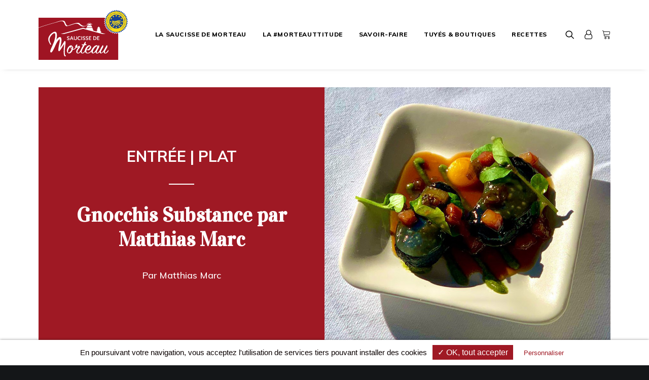

--- FILE ---
content_type: text/html
request_url: https://www.saucissedemorteau.com/recette/gnocchis-substance/
body_size: 18320
content:
<!DOCTYPE html>
<html class="no-touch" lang="fr-FR" xmlns="http://www.w3.org/1999/xhtml">
<head>
<meta http-equiv="Content-Type" content="text/html; charset=UTF-8">
<meta name="viewport" content="width=device-width, initial-scale=1">
<link rel="profile" href="http://gmpg.org/xfn/11">
<link rel="pingback" href="https://www.saucissedemorteau.com/xmlrpc.php">
<meta name='robots' content='index, follow, max-image-preview:large, max-snippet:-1, max-video-preview:-1' />
	<style>img:is([sizes="auto" i], [sizes^="auto," i]) { contain-intrinsic-size: 3000px 1500px }</style>
	
	<!-- This site is optimized with the Yoast SEO plugin v26.7 - https://yoast.com/wordpress/plugins/seo/ -->
	<title>Recette Gnocchis Substance par Matthias Marc - Saucisse de Morteau</title>
<link crossorigin data-rocket-preconnect href="https://fonts.googleapis.com" rel="preconnect">
<link crossorigin data-rocket-preconnect href="https://www.youtube.com" rel="preconnect"><link rel="preload" data-rocket-preload as="image" href="https://www.saucissedemorteau.com/wp-content/uploads/2021/11/Gnocchis-substance.jpg" fetchpriority="high">
	<link rel="canonical" href="https://www.saucissedemorteau.com/recette/gnocchis-substance/" />
	<meta property="og:locale" content="fr_FR" />
	<meta property="og:type" content="article" />
	<meta property="og:title" content="Recette Gnocchis Substance par Matthias Marc - Saucisse de Morteau" />
	<meta property="og:description" content="Entrée | Plat Gnocchis Substance par Matthias MarcPar Matthias Marc Niveau Difficile Temps de préparation : 4hTemps de cuisson : [&hellip;]" />
	<meta property="og:url" content="https://www.saucissedemorteau.com/recette/gnocchis-substance/" />
	<meta property="og:site_name" content="Saucisse de Morteau" />
	<meta property="article:publisher" content="https://www.facebook.com/SaucisseDeMorteau/" />
	<meta property="article:modified_time" content="2022-01-21T09:27:52+00:00" />
	<meta property="og:image" content="https://www.saucissedemorteau.com/wp-content/uploads/2021/11/Gnocchis-substance.jpg" />
	<meta property="og:image:width" content="900" />
	<meta property="og:image:height" content="900" />
	<meta property="og:image:type" content="image/jpeg" />
	<meta name="twitter:card" content="summary_large_image" />
	<script type="application/ld+json" class="yoast-schema-graph">{"@context":"https://schema.org","@graph":[{"@type":"WebPage","@id":"https://www.saucissedemorteau.com/recette/gnocchis-substance/","url":"https://www.saucissedemorteau.com/recette/gnocchis-substance/","name":"Recette Gnocchis Substance par Matthias Marc - Saucisse de Morteau","isPartOf":{"@id":"https://www.saucissedemorteau.com/#website"},"primaryImageOfPage":{"@id":"https://www.saucissedemorteau.com/recette/gnocchis-substance/#primaryimage"},"image":{"@id":"https://www.saucissedemorteau.com/recette/gnocchis-substance/#primaryimage"},"thumbnailUrl":"https://www.saucissedemorteau.com/wp-content/uploads/2021/11/Gnocchis-substance.jpg","datePublished":"2021-11-16T10:51:26+00:00","dateModified":"2022-01-21T09:27:52+00:00","breadcrumb":{"@id":"https://www.saucissedemorteau.com/recette/gnocchis-substance/#breadcrumb"},"inLanguage":"fr-FR","potentialAction":[{"@type":"ReadAction","target":["https://www.saucissedemorteau.com/recette/gnocchis-substance/"]}]},{"@type":"ImageObject","inLanguage":"fr-FR","@id":"https://www.saucissedemorteau.com/recette/gnocchis-substance/#primaryimage","url":"https://www.saucissedemorteau.com/wp-content/uploads/2021/11/Gnocchis-substance.jpg","contentUrl":"https://www.saucissedemorteau.com/wp-content/uploads/2021/11/Gnocchis-substance.jpg","width":900,"height":900},{"@type":"BreadcrumbList","@id":"https://www.saucissedemorteau.com/recette/gnocchis-substance/#breadcrumb","itemListElement":[{"@type":"ListItem","position":1,"name":"Accueil","item":"https://www.saucissedemorteau.com/"},{"@type":"ListItem","position":2,"name":"Gnocchis Substance par Matthias Marc"}]},{"@type":"WebSite","@id":"https://www.saucissedemorteau.com/#website","url":"https://www.saucissedemorteau.com/","name":"Saucisse de Morteau","description":"","publisher":{"@id":"https://www.saucissedemorteau.com/#organization"},"potentialAction":[{"@type":"SearchAction","target":{"@type":"EntryPoint","urlTemplate":"https://www.saucissedemorteau.com/?s={search_term_string}"},"query-input":{"@type":"PropertyValueSpecification","valueRequired":true,"valueName":"search_term_string"}}],"inLanguage":"fr-FR"},{"@type":"Organization","@id":"https://www.saucissedemorteau.com/#organization","name":"La Saucisse de Morteau IGP","url":"https://www.saucissedemorteau.com/","logo":{"@type":"ImageObject","inLanguage":"fr-FR","@id":"https://www.saucissedemorteau.com/#/schema/logo/image/","url":"https://www.saucissedemorteau.com/wp-content/uploads/2020/08/Morteau-Logo-IGP-O-RVB.svg","contentUrl":"https://www.saucissedemorteau.com/wp-content/uploads/2020/08/Morteau-Logo-IGP-O-RVB.svg","width":1,"height":1,"caption":"La Saucisse de Morteau IGP"},"image":{"@id":"https://www.saucissedemorteau.com/#/schema/logo/image/"},"sameAs":["https://www.facebook.com/SaucisseDeMorteau/","https://www.instagram.com/saucissedemorteauigp/","https://www.youtube.com/user/LaSaucissedeMorteau"]}]}</script>
	<!-- / Yoast SEO plugin. -->


<link rel='dns-prefetch' href='//www.saucissedemorteau.com' />
<link rel='dns-prefetch' href='//use.fontawesome.com' />
<link rel='dns-prefetch' href='//fonts.googleapis.com' />
<link rel="alternate" type="application/rss+xml" title="Saucisse de Morteau &raquo; Flux" href="https://www.saucissedemorteau.com/feed/" />
<link rel="alternate" type="application/rss+xml" title="Saucisse de Morteau &raquo; Flux des commentaires" href="https://www.saucissedemorteau.com/comments/feed/" />
<link data-minify="1" rel='stylesheet' id='wpfd-wpbakery-style-css' href='https://www.saucissedemorteau.com/wp-content/cache/min/1/wp-content/plugins/wp-file-download/app/includes/wpbakery/assets/css/wpbakery.css?ver=1760470839' type='text/css' media='all' />
<style id='wp-emoji-styles-inline-css' type='text/css'>

	img.wp-smiley, img.emoji {
		display: inline !important;
		border: none !important;
		box-shadow: none !important;
		height: 1em !important;
		width: 1em !important;
		margin: 0 0.07em !important;
		vertical-align: -0.1em !important;
		background: none !important;
		padding: 0 !important;
	}
</style>
<link rel='stylesheet' id='wp-block-library-css' href='https://www.saucissedemorteau.com/wp-includes/css/dist/block-library/style.min.css?ver=6.8.3' type='text/css' media='all' />
<style id='classic-theme-styles-inline-css' type='text/css'>
/*! This file is auto-generated */
.wp-block-button__link{color:#fff;background-color:#32373c;border-radius:9999px;box-shadow:none;text-decoration:none;padding:calc(.667em + 2px) calc(1.333em + 2px);font-size:1.125em}.wp-block-file__button{background:#32373c;color:#fff;text-decoration:none}
</style>
<style id='global-styles-inline-css' type='text/css'>
:root{--wp--preset--aspect-ratio--square: 1;--wp--preset--aspect-ratio--4-3: 4/3;--wp--preset--aspect-ratio--3-4: 3/4;--wp--preset--aspect-ratio--3-2: 3/2;--wp--preset--aspect-ratio--2-3: 2/3;--wp--preset--aspect-ratio--16-9: 16/9;--wp--preset--aspect-ratio--9-16: 9/16;--wp--preset--color--black: #000000;--wp--preset--color--cyan-bluish-gray: #abb8c3;--wp--preset--color--white: #ffffff;--wp--preset--color--pale-pink: #f78da7;--wp--preset--color--vivid-red: #cf2e2e;--wp--preset--color--luminous-vivid-orange: #ff6900;--wp--preset--color--luminous-vivid-amber: #fcb900;--wp--preset--color--light-green-cyan: #7bdcb5;--wp--preset--color--vivid-green-cyan: #00d084;--wp--preset--color--pale-cyan-blue: #8ed1fc;--wp--preset--color--vivid-cyan-blue: #0693e3;--wp--preset--color--vivid-purple: #9b51e0;--wp--preset--gradient--vivid-cyan-blue-to-vivid-purple: linear-gradient(135deg,rgba(6,147,227,1) 0%,rgb(155,81,224) 100%);--wp--preset--gradient--light-green-cyan-to-vivid-green-cyan: linear-gradient(135deg,rgb(122,220,180) 0%,rgb(0,208,130) 100%);--wp--preset--gradient--luminous-vivid-amber-to-luminous-vivid-orange: linear-gradient(135deg,rgba(252,185,0,1) 0%,rgba(255,105,0,1) 100%);--wp--preset--gradient--luminous-vivid-orange-to-vivid-red: linear-gradient(135deg,rgba(255,105,0,1) 0%,rgb(207,46,46) 100%);--wp--preset--gradient--very-light-gray-to-cyan-bluish-gray: linear-gradient(135deg,rgb(238,238,238) 0%,rgb(169,184,195) 100%);--wp--preset--gradient--cool-to-warm-spectrum: linear-gradient(135deg,rgb(74,234,220) 0%,rgb(151,120,209) 20%,rgb(207,42,186) 40%,rgb(238,44,130) 60%,rgb(251,105,98) 80%,rgb(254,248,76) 100%);--wp--preset--gradient--blush-light-purple: linear-gradient(135deg,rgb(255,206,236) 0%,rgb(152,150,240) 100%);--wp--preset--gradient--blush-bordeaux: linear-gradient(135deg,rgb(254,205,165) 0%,rgb(254,45,45) 50%,rgb(107,0,62) 100%);--wp--preset--gradient--luminous-dusk: linear-gradient(135deg,rgb(255,203,112) 0%,rgb(199,81,192) 50%,rgb(65,88,208) 100%);--wp--preset--gradient--pale-ocean: linear-gradient(135deg,rgb(255,245,203) 0%,rgb(182,227,212) 50%,rgb(51,167,181) 100%);--wp--preset--gradient--electric-grass: linear-gradient(135deg,rgb(202,248,128) 0%,rgb(113,206,126) 100%);--wp--preset--gradient--midnight: linear-gradient(135deg,rgb(2,3,129) 0%,rgb(40,116,252) 100%);--wp--preset--font-size--small: 13px;--wp--preset--font-size--medium: 20px;--wp--preset--font-size--large: 36px;--wp--preset--font-size--x-large: 42px;--wp--preset--spacing--20: 0.44rem;--wp--preset--spacing--30: 0.67rem;--wp--preset--spacing--40: 1rem;--wp--preset--spacing--50: 1.5rem;--wp--preset--spacing--60: 2.25rem;--wp--preset--spacing--70: 3.38rem;--wp--preset--spacing--80: 5.06rem;--wp--preset--shadow--natural: 6px 6px 9px rgba(0, 0, 0, 0.2);--wp--preset--shadow--deep: 12px 12px 50px rgba(0, 0, 0, 0.4);--wp--preset--shadow--sharp: 6px 6px 0px rgba(0, 0, 0, 0.2);--wp--preset--shadow--outlined: 6px 6px 0px -3px rgba(255, 255, 255, 1), 6px 6px rgba(0, 0, 0, 1);--wp--preset--shadow--crisp: 6px 6px 0px rgba(0, 0, 0, 1);}:where(.is-layout-flex){gap: 0.5em;}:where(.is-layout-grid){gap: 0.5em;}body .is-layout-flex{display: flex;}.is-layout-flex{flex-wrap: wrap;align-items: center;}.is-layout-flex > :is(*, div){margin: 0;}body .is-layout-grid{display: grid;}.is-layout-grid > :is(*, div){margin: 0;}:where(.wp-block-columns.is-layout-flex){gap: 2em;}:where(.wp-block-columns.is-layout-grid){gap: 2em;}:where(.wp-block-post-template.is-layout-flex){gap: 1.25em;}:where(.wp-block-post-template.is-layout-grid){gap: 1.25em;}.has-black-color{color: var(--wp--preset--color--black) !important;}.has-cyan-bluish-gray-color{color: var(--wp--preset--color--cyan-bluish-gray) !important;}.has-white-color{color: var(--wp--preset--color--white) !important;}.has-pale-pink-color{color: var(--wp--preset--color--pale-pink) !important;}.has-vivid-red-color{color: var(--wp--preset--color--vivid-red) !important;}.has-luminous-vivid-orange-color{color: var(--wp--preset--color--luminous-vivid-orange) !important;}.has-luminous-vivid-amber-color{color: var(--wp--preset--color--luminous-vivid-amber) !important;}.has-light-green-cyan-color{color: var(--wp--preset--color--light-green-cyan) !important;}.has-vivid-green-cyan-color{color: var(--wp--preset--color--vivid-green-cyan) !important;}.has-pale-cyan-blue-color{color: var(--wp--preset--color--pale-cyan-blue) !important;}.has-vivid-cyan-blue-color{color: var(--wp--preset--color--vivid-cyan-blue) !important;}.has-vivid-purple-color{color: var(--wp--preset--color--vivid-purple) !important;}.has-black-background-color{background-color: var(--wp--preset--color--black) !important;}.has-cyan-bluish-gray-background-color{background-color: var(--wp--preset--color--cyan-bluish-gray) !important;}.has-white-background-color{background-color: var(--wp--preset--color--white) !important;}.has-pale-pink-background-color{background-color: var(--wp--preset--color--pale-pink) !important;}.has-vivid-red-background-color{background-color: var(--wp--preset--color--vivid-red) !important;}.has-luminous-vivid-orange-background-color{background-color: var(--wp--preset--color--luminous-vivid-orange) !important;}.has-luminous-vivid-amber-background-color{background-color: var(--wp--preset--color--luminous-vivid-amber) !important;}.has-light-green-cyan-background-color{background-color: var(--wp--preset--color--light-green-cyan) !important;}.has-vivid-green-cyan-background-color{background-color: var(--wp--preset--color--vivid-green-cyan) !important;}.has-pale-cyan-blue-background-color{background-color: var(--wp--preset--color--pale-cyan-blue) !important;}.has-vivid-cyan-blue-background-color{background-color: var(--wp--preset--color--vivid-cyan-blue) !important;}.has-vivid-purple-background-color{background-color: var(--wp--preset--color--vivid-purple) !important;}.has-black-border-color{border-color: var(--wp--preset--color--black) !important;}.has-cyan-bluish-gray-border-color{border-color: var(--wp--preset--color--cyan-bluish-gray) !important;}.has-white-border-color{border-color: var(--wp--preset--color--white) !important;}.has-pale-pink-border-color{border-color: var(--wp--preset--color--pale-pink) !important;}.has-vivid-red-border-color{border-color: var(--wp--preset--color--vivid-red) !important;}.has-luminous-vivid-orange-border-color{border-color: var(--wp--preset--color--luminous-vivid-orange) !important;}.has-luminous-vivid-amber-border-color{border-color: var(--wp--preset--color--luminous-vivid-amber) !important;}.has-light-green-cyan-border-color{border-color: var(--wp--preset--color--light-green-cyan) !important;}.has-vivid-green-cyan-border-color{border-color: var(--wp--preset--color--vivid-green-cyan) !important;}.has-pale-cyan-blue-border-color{border-color: var(--wp--preset--color--pale-cyan-blue) !important;}.has-vivid-cyan-blue-border-color{border-color: var(--wp--preset--color--vivid-cyan-blue) !important;}.has-vivid-purple-border-color{border-color: var(--wp--preset--color--vivid-purple) !important;}.has-vivid-cyan-blue-to-vivid-purple-gradient-background{background: var(--wp--preset--gradient--vivid-cyan-blue-to-vivid-purple) !important;}.has-light-green-cyan-to-vivid-green-cyan-gradient-background{background: var(--wp--preset--gradient--light-green-cyan-to-vivid-green-cyan) !important;}.has-luminous-vivid-amber-to-luminous-vivid-orange-gradient-background{background: var(--wp--preset--gradient--luminous-vivid-amber-to-luminous-vivid-orange) !important;}.has-luminous-vivid-orange-to-vivid-red-gradient-background{background: var(--wp--preset--gradient--luminous-vivid-orange-to-vivid-red) !important;}.has-very-light-gray-to-cyan-bluish-gray-gradient-background{background: var(--wp--preset--gradient--very-light-gray-to-cyan-bluish-gray) !important;}.has-cool-to-warm-spectrum-gradient-background{background: var(--wp--preset--gradient--cool-to-warm-spectrum) !important;}.has-blush-light-purple-gradient-background{background: var(--wp--preset--gradient--blush-light-purple) !important;}.has-blush-bordeaux-gradient-background{background: var(--wp--preset--gradient--blush-bordeaux) !important;}.has-luminous-dusk-gradient-background{background: var(--wp--preset--gradient--luminous-dusk) !important;}.has-pale-ocean-gradient-background{background: var(--wp--preset--gradient--pale-ocean) !important;}.has-electric-grass-gradient-background{background: var(--wp--preset--gradient--electric-grass) !important;}.has-midnight-gradient-background{background: var(--wp--preset--gradient--midnight) !important;}.has-small-font-size{font-size: var(--wp--preset--font-size--small) !important;}.has-medium-font-size{font-size: var(--wp--preset--font-size--medium) !important;}.has-large-font-size{font-size: var(--wp--preset--font-size--large) !important;}.has-x-large-font-size{font-size: var(--wp--preset--font-size--x-large) !important;}
:where(.wp-block-post-template.is-layout-flex){gap: 1.25em;}:where(.wp-block-post-template.is-layout-grid){gap: 1.25em;}
:where(.wp-block-columns.is-layout-flex){gap: 2em;}:where(.wp-block-columns.is-layout-grid){gap: 2em;}
:root :where(.wp-block-pullquote){font-size: 1.5em;line-height: 1.6;}
</style>
<link rel='stylesheet' id='acf-media-library-css-css' href='https://www.saucissedemorteau.com/wp-content/plugins/acf-media-library//assets/css/style.css?ver=1.5' type='text/css' media='all' />
<link data-minify="1" rel='stylesheet' id='acf-recipe-css-css' href='https://www.saucissedemorteau.com/wp-content/cache/min/1/wp-content/plugins/acf-recipe/assets/css/style.css?ver=1760470839' type='text/css' media='all' />
<link rel='stylesheet' id='axss-styles-css' href='https://www.saucissedemorteau.com/wp-content/plugins/ax-social-stream/public/css/styles.min.css?ver=3.10.1' type='text/css' media='all' />
<link data-minify="1" rel='stylesheet' id='axss-carousel-css' href='https://www.saucissedemorteau.com/wp-content/cache/min/1/wp-content/plugins/ax-social-stream/public/css/carousel.min.css?ver=1760470839' type='text/css' media='all' />
<link data-minify="1" rel='stylesheet' id='axss-carousel-fontawesome-css' href='https://www.saucissedemorteau.com/wp-content/cache/min/1/releases/v5.7.2/css/all.css?ver=1760470839' type='text/css' media='all' />
<link data-minify="1" rel='stylesheet' id='css-tarteaucitron-css' href='https://www.saucissedemorteau.com/wp-content/cache/min/1/wp-content/plugins/tdc_gestion_cookies/includes/lib/tarteaucitron/css/tarteaucitron.css?ver=1760470839' type='text/css' media='all' />
<link data-minify="1" rel='stylesheet' id='css-custom-tarteaucitron-css' href='https://www.saucissedemorteau.com/wp-content/cache/min/1/wp-content/plugins/tdc_gestion_cookies/includes/assets/css/custom.css?ver=1760470839' type='text/css' media='all' />
<style id='css-custom-tarteaucitron-inline-css' type='text/css'>

            #tarteaucitronAlertBig{
                background-color:#ffffff!important;
             }
            #tarteaucitronDisclaimerAlert, #tarteaucitronDisclaimerAlert strong{
                color:#0a0000!important;
             }
             #tarteaucitronPersonalize{
                 background-color:#9f1924!important;
                 color:#ffffff!important;
             }
             #tarteaucitronCloseAlert{
                 background-color:#ffffff!important;
                 color:#9f1924!important;
             }
             #tarteaucitronPercentage{
                background-color:#9f1924!important;
             }
             #tarteaucitronMainLineOffset{
                background-color:#333333!important;
             }
             .tarteaucitronAllow{
                background-color:#1A870C!important;
             }
             .tarteaucitronDeny{
                background-color:#9c1a1a!important;
             }
             
</style>
<link rel='stylesheet' id='uncodefont-google-css' href='//fonts.googleapis.com/css?family=Vidaloka%3Aregular%7CMuli%3A200%2C300%2Cregular%2C500%2C600%2C700%2C800%2C900%2C200italic%2C300italic%2Citalic%2C500italic%2C600italic%2C700italic%2C800italic%2C900italic&#038;subset=latin%2Cvietnamese%2Clatin-ext&#038;ver=2.9.4.4' type='text/css' media='all' />
<link data-minify="1" rel='stylesheet' id='uncode-privacy-css' href='https://www.saucissedemorteau.com/wp-content/cache/min/1/wp-content/plugins/uncode-privacy/assets/css/uncode-privacy-public.css?ver=1760470839' type='text/css' media='all' />
<style id='woocommerce-inline-inline-css' type='text/css'>
.woocommerce form .form-row .required { visibility: visible; }
</style>
<link data-minify="1" rel='stylesheet' id='dashicons-css' href='https://www.saucissedemorteau.com/wp-content/cache/min/1/wp-includes/css/dashicons.min.css?ver=1760470839' type='text/css' media='all' />
<link data-minify="1" rel='stylesheet' id='brands-styles-css' href='https://www.saucissedemorteau.com/wp-content/cache/min/1/wp-content/plugins/woocommerce/assets/css/brands.css?ver=1760510758' type='text/css' media='all' />
<link data-minify="1" rel='stylesheet' id='tdc-acf-recipe-css-css' href='https://www.saucissedemorteau.com/wp-content/cache/min/1/wp-content/themes/uncode-child/inc/acf-recipe/assets/css/acf-recipe.css?ver=1760470839' type='text/css' media='all' />
<link data-minify="1" rel='stylesheet' id='tdc-morteau-css-css' href='https://www.saucissedemorteau.com/wp-content/cache/min/1/wp-content/themes/uncode-child/inc/morteau/assets/css/style.css?ver=1760470839' type='text/css' media='all' />
<link data-minify="1" rel='stylesheet' id='vc_acf_media_library_cart_css-css' href='https://www.saucissedemorteau.com/wp-content/cache/min/1/wp-content/plugins/acf-media-library/vc-elements/cart/assets/css/style.css?ver=1760470839' type='text/css' media='all' />
<link data-minify="1" rel='stylesheet' id='vc_acf_media_library_search_css-css' href='https://www.saucissedemorteau.com/wp-content/cache/min/1/wp-content/plugins/acf-media-library/vc-elements/search/assets/css/style.css?ver=1760470839' type='text/css' media='all' />
<link data-minify="1" rel='stylesheet' id='uncode-style-css' href='https://www.saucissedemorteau.com/wp-content/cache/min/1/wp-content/themes/uncode/library/css/style.css?ver=1760470839' type='text/css' media='all' />
<style id='uncode-style-inline-css' type='text/css'>

@media (max-width: 959px) { .navbar-brand > * { height: 50px !important;}}
@media (min-width: 960px) { .limit-width { max-width: 1200px; margin: auto;}}
.menu-primary ul.menu-smart > li > a, .menu-primary ul.menu-smart li.dropdown > a, .menu-primary ul.menu-smart li.mega-menu > a, .vmenu-container ul.menu-smart > li > a, .vmenu-container ul.menu-smart li.dropdown > a { text-transform: uppercase; }
body.menu-custom-padding .col-lg-0.logo-container, body.menu-custom-padding .col-lg-2.logo-container, body.menu-custom-padding .col-lg-12 .logo-container, body.menu-custom-padding .col-lg-4.logo-container { padding-top: 18px; padding-bottom: 18px; }
body.menu-custom-padding .col-lg-0.logo-container.shrinked, body.menu-custom-padding .col-lg-2.logo-container.shrinked, body.menu-custom-padding .col-lg-12 .logo-container.shrinked, body.menu-custom-padding .col-lg-4.logo-container.shrinked { padding-top: 9px; padding-bottom: 9px; }
@media (max-width: 959px) { body.menu-custom-padding .menu-container .logo-container { padding-top: 18px !important; padding-bottom: 18px !important; } }
#changer-back-color { transition: background-color 1000ms cubic-bezier(0.25, 1, 0.5, 1) !important; } #changer-back-color > div { transition: opacity 1000ms cubic-bezier(0.25, 1, 0.5, 1) !important; } body.bg-changer-init.disable-hover .main-wrapper .style-light,  body.bg-changer-init.disable-hover .main-wrapper .style-light h1,  body.bg-changer-init.disable-hover .main-wrapper .style-light h2, body.bg-changer-init.disable-hover .main-wrapper .style-light h3, body.bg-changer-init.disable-hover .main-wrapper .style-light h4, body.bg-changer-init.disable-hover .main-wrapper .style-light h5, body.bg-changer-init.disable-hover .main-wrapper .style-light h6, body.bg-changer-init.disable-hover .main-wrapper .style-light a, body.bg-changer-init.disable-hover .main-wrapper .style-dark, body.bg-changer-init.disable-hover .main-wrapper .style-dark h1, body.bg-changer-init.disable-hover .main-wrapper .style-dark h2, body.bg-changer-init.disable-hover .main-wrapper .style-dark h3, body.bg-changer-init.disable-hover .main-wrapper .style-dark h4, body.bg-changer-init.disable-hover .main-wrapper .style-dark h5, body.bg-changer-init.disable-hover .main-wrapper .style-dark h6, body.bg-changer-init.disable-hover .main-wrapper .style-dark a { transition: color 1000ms cubic-bezier(0.25, 1, 0.5, 1) !important; }
</style>
<link data-minify="1" rel='stylesheet' id='uncode-woocommerce-css' href='https://www.saucissedemorteau.com/wp-content/cache/min/1/wp-content/themes/uncode/library/css/woocommerce.css?ver=1760470840' type='text/css' media='all' />
<link data-minify="1" rel='stylesheet' id='uncode-icons-css' href='https://www.saucissedemorteau.com/wp-content/cache/min/1/wp-content/themes/uncode/library/css/uncode-icons.css?ver=1760470840' type='text/css' media='all' />
<link data-minify="1" rel='stylesheet' id='uncode-custom-style-css' href='https://www.saucissedemorteau.com/wp-content/cache/min/1/wp-content/themes/uncode/library/css/style-custom.css?ver=1760470840' type='text/css' media='all' />
<link data-minify="1" rel='stylesheet' id='child-style-css' href='https://www.saucissedemorteau.com/wp-content/cache/min/1/wp-content/themes/uncode-child/style.css?ver=1760470840' type='text/css' media='all' />
<script type="text/javascript" src="https://www.saucissedemorteau.com/wp-includes/js/jquery/jquery.min.js?ver=3.7.1" id="jquery-core-js"></script>
<script type="text/javascript" src="https://www.saucissedemorteau.com/wp-includes/js/jquery/jquery-migrate.min.js?ver=3.4.1" id="jquery-migrate-js"></script>
<script type="text/javascript" src="https://www.saucissedemorteau.com/wp-content/plugins/uncode-privacy/assets/js/js-cookie.min.js?ver=2.2.0" id="js-cookie-js" data-wp-strategy="defer"></script>
<script type="text/javascript" src="https://www.saucissedemorteau.com/wp-content/plugins/woocommerce/assets/js/jquery-blockui/jquery.blockUI.min.js?ver=2.7.0-wc.10.2.3" id="jquery-blockui-js" data-wp-strategy="defer"></script>
<script type="text/javascript" id="wc-add-to-cart-js-extra">
/* <![CDATA[ */
var wc_add_to_cart_params = {"ajax_url":"\/wp-admin\/admin-ajax.php","wc_ajax_url":"\/?wc-ajax=%%endpoint%%","i18n_view_cart":"Voir le panier","cart_url":"https:\/\/www.saucissedemorteau.com\/panier\/","is_cart":"","cart_redirect_after_add":"no"};
/* ]]> */
</script>
<script type="text/javascript" src="https://www.saucissedemorteau.com/wp-content/plugins/woocommerce/assets/js/frontend/add-to-cart.min.js?ver=10.2.3" id="wc-add-to-cart-js" data-wp-strategy="defer"></script>
<script type="text/javascript" id="woocommerce-js-extra">
/* <![CDATA[ */
var woocommerce_params = {"ajax_url":"\/wp-admin\/admin-ajax.php","wc_ajax_url":"\/?wc-ajax=%%endpoint%%","i18n_password_show":"Afficher le mot de passe","i18n_password_hide":"Masquer le mot de passe"};
/* ]]> */
</script>
<script type="text/javascript" src="https://www.saucissedemorteau.com/wp-content/plugins/woocommerce/assets/js/frontend/woocommerce.min.js?ver=10.2.3" id="woocommerce-js" defer="defer" data-wp-strategy="defer"></script>
<script data-minify="1" type="text/javascript" src="https://www.saucissedemorteau.com/wp-content/cache/min/1/wp-content/plugins/uncode-js_composer/assets/js/vendors/woocommerce-add-to-cart.js?ver=1760470840" id="vc_woocommerce-add-to-cart-js-js"></script>
<script type="text/javascript" id="uncode-init-js-extra">
/* <![CDATA[ */
var SiteParameters = {"days":"days","hours":"hours","minutes":"minutes","seconds":"seconds","constant_scroll":"on","scroll_speed":"2","parallax_factor":"0.25","loading":"Loading\u2026","slide_name":"slide","slide_footer":"footer","ajax_url":"https:\/\/www.saucissedemorteau.com\/wp-admin\/admin-ajax.php","nonce_adaptive_images":"e0ae397619","nonce_srcset_async":"8b24dea9d2","enable_debug":"","block_mobile_videos":"","is_frontend_editor":"","main_width":["1200","px"],"mobile_parallax_allowed":"","listen_for_screen_update":"1","wireframes_plugin_active":"1","sticky_elements":"off","resize_quality":"70","register_metadata":"","bg_changer_time":"1000","update_wc_fragments":"1","optimize_shortpixel_image":"","menu_mobile_offcanvas_gap":"45","custom_cursor_selector":"[href], .trigger-overlay, .owl-next, .owl-prev, .owl-dot, input[type=\"submit\"], input[type=\"checkbox\"], button[type=\"submit\"], a[class^=\"ilightbox\"], .ilightbox-thumbnail, .ilightbox-prev, .ilightbox-next, .overlay-close, .unmodal-close, .qty-inset > span, .share-button li, .uncode-post-titles .tmb.tmb-click-area, .btn-link, .tmb-click-row .t-inside, .lg-outer button, .lg-thumb img, a[data-lbox], .uncode-close-offcanvas-overlay, .uncode-nav-next, .uncode-nav-prev, .uncode-nav-index","mobile_parallax_animation":"","lbox_enhanced":"","native_media_player":"1","vimeoPlayerParams":"?autoplay=0","ajax_filter_key_search":"key","ajax_filter_key_unfilter":"unfilter","index_pagination_disable_scroll":"","index_pagination_scroll_to":"","uncode_wc_popup_cart_qty":"","disable_hover_hack":"","uncode_nocookie":"","menuHideOnClick":"1","smoothScroll":"","smoothScrollDisableHover":"","smoothScrollQuery":"960","uncode_force_onepage_dots":"","uncode_smooth_scroll_safe":"","uncode_lb_add_galleries":", .gallery","uncode_lb_add_items":", .gallery .gallery-item a","uncode_prev_label":"Previous","uncode_next_label":"Next","uncode_slide_label":"Slide","uncode_share_label":"Share on %","uncode_has_ligatures":"","uncode_is_accessible":"","uncode_carousel_itemSelector":"*:not(.hidden)","uncode_limit_width":"1200px"};
/* ]]> */
</script>
<script type="text/javascript" src="https://www.saucissedemorteau.com/wp-content/themes/uncode/library/js/init.js" id="uncode-init-js"></script>
<script></script><link rel="https://api.w.org/" href="https://www.saucissedemorteau.com/wp-json/" /><link rel="alternate" title="JSON" type="application/json" href="https://www.saucissedemorteau.com/wp-json/wp/v2/recipe/85990" /><link rel="EditURI" type="application/rsd+xml" title="RSD" href="https://www.saucissedemorteau.com/xmlrpc.php?rsd" />
<meta name="generator" content="WordPress 6.8.3" />
<meta name="generator" content="WooCommerce 10.2.3" />
<link rel='shortlink' href='https://www.saucissedemorteau.com/?p=85990' />
<link rel="alternate" title="oEmbed (JSON)" type="application/json+oembed" href="https://www.saucissedemorteau.com/wp-json/oembed/1.0/embed?url=https%3A%2F%2Fwww.saucissedemorteau.com%2Frecette%2Fgnocchis-substance%2F" />
<link rel="alternate" title="oEmbed (XML)" type="text/xml+oembed" href="https://www.saucissedemorteau.com/wp-json/oembed/1.0/embed?url=https%3A%2F%2Fwww.saucissedemorteau.com%2Frecette%2Fgnocchis-substance%2F&#038;format=xml" />
<style id="wpfd_custom_css"></style><link rel="apple-touch-icon" sizes="180x180" href="/wp-content/uploads/fbrfg/apple-touch-icon.png">
<link rel="icon" type="image/png" sizes="32x32" href="/wp-content/uploads/fbrfg/favicon-32x32.png">
<link rel="icon" type="image/png" sizes="16x16" href="/wp-content/uploads/fbrfg/favicon-16x16.png">
<link rel="manifest" href="/wp-content/uploads/fbrfg/site.webmanifest">
<link rel="shortcut icon" href="/wp-content/uploads/fbrfg/favicon.ico">
<meta name="msapplication-TileColor" content="#da532c">
<meta name="msapplication-config" content="/wp-content/uploads/fbrfg/browserconfig.xml">
<meta name="theme-color" content="#ffffff">	<noscript><style>.woocommerce-product-gallery{ opacity: 1 !important; }</style></noscript>
	<style type="text/css">.recentcomments a{display:inline !important;padding:0 !important;margin:0 !important;}</style><noscript><style> .wpb_animate_when_almost_visible { opacity: 1; }</style></noscript><noscript><style id="rocket-lazyload-nojs-css">.rll-youtube-player, [data-lazy-src]{display:none !important;}</style></noscript><meta name="generator" content="WP Rocket 3.20.0.2" data-wpr-features="wpr_minify_js wpr_lazyload_images wpr_preconnect_external_domains wpr_oci wpr_image_dimensions wpr_minify_css wpr_preload_links wpr_desktop" /></head>
<body class="wp-singular recipe-template-default single single-recipe postid-85990 wp-theme-uncode wp-child-theme-uncode-child  style-color-wayh-bg theme-uncode woocommerce-no-js hormenu-position-left hmenu hmenu-position-right header-full-width main-center-align menu-mobile-transparent menu-custom-padding menu-sticky-mobile menu-mobile-centered menu-mobile-animated mobile-parallax-not-allowed ilb-no-bounce unreg uncode-logo-mobile uncode-sidecart-enabled uncode-sidecart-right uncode-sidecart-mobile-enabled minicart-notification qw-body-scroll-disabled menu-sticky-fix no-qty-fx wpb-js-composer js-comp-ver-8.5 vc_responsive" data-border="0">

			<div  id="vh_layout_help"></div><div  class="body-borders" data-border="0"><div  class="top-border body-border-shadow"></div><div  class="right-border body-border-shadow"></div><div  class="bottom-border body-border-shadow"></div><div  class="left-border body-border-shadow"></div><div  class="top-border style-light-bg"></div><div  class="right-border style-light-bg"></div><div  class="bottom-border style-light-bg"></div><div  class="left-border style-light-bg"></div></div>	<div  class="box-wrapper">
		<div  class="box-container">
		<script type="text/javascript" id="initBox">UNCODE.initBox();</script>
		<div  class="menu-wrapper menu-shrink menu-sticky menu-sticky-mobile menu-no-arrows">
													
													<header id="masthead" class="navbar menu-primary menu-light submenu-light menu-transparent menu-add-padding style-light-original menu-absolute menu-animated menu-with-logo">
														<div class="menu-container style-color-xsdn-bg menu-borders menu-shadows" role="navigation">
															<div class="row-menu limit-width">
																<div class="row-menu-inner">
																	<div id="logo-container-mobile" class="col-lg-0 logo-container middle">
																		<div id="main-logo" class="navbar-header style-light">
																			<a href="https://www.saucissedemorteau.com/" class="navbar-brand" data-padding-shrink ="9" data-minheight="40" aria-label="Saucisse de Morteau"><div class="logo-image main-logo logo-skinnable" data-maxheight="100" style="height: 100px;"><img decoding="async" src="https://www.saucissedemorteau.com/wp-content/uploads/2020/08/Morteau-Logo-IGP-O-RVB.svg" alt="logo" width="1" height="1" class="img-responsive" /></div><div class="logo-image mobile-logo logo-skinnable" data-maxheight="100" style="height: 100px;"><img decoding="async" src="data:image/svg+xml,%3Csvg%20xmlns='http://www.w3.org/2000/svg'%20viewBox='0%200%201%201'%3E%3C/svg%3E" alt="logo" width="1" height="1" class="img-responsive" data-lazy-src="https://www.saucissedemorteau.com/wp-content/uploads/2020/10/logo-A2M-picto.svg" /><noscript><img decoding="async" src="https://www.saucissedemorteau.com/wp-content/uploads/2020/10/logo-A2M-picto.svg" alt="logo" width="1" height="1" class="img-responsive" /></noscript></div></a>
																		</div>
																		<div  class="mmb-container"><div class="mobile-additional-icons"><a class="desktop-hidden  mobile-search-icon trigger-overlay mobile-additional-icon" data-area="search" data-container="box-container" href="#" aria-label="Search"><span class="search-icon-container additional-icon-container"><i class="fa fa-search3"></i></span></a><a class="desktop-hidden mobile-account-icon mobile-additional-icon" href="https://www.saucissedemorteau.com/mon-compte/" aria-label="Login"><span class="account-icon-container additional-icon-container"><i class="fa fa-user-o"></i></span></a><a class="desktop-hidden mobile-shopping-cart mobile-additional-icon" id="trigger_side_cart" href="https://www.saucissedemorteau.com/panier/" aria-label="Shopping cart"><span class="cart-icon-container additional-icon-container"><i class="fa fa-cart"></i><span class="badge" style="display: none;"></span></span></a></div><div class="mobile-menu-button mobile-menu-button-light lines-button" aria-label="Toggle menu" role="button" tabindex="0"><span class="lines"><span></span></span></div></div>
																	</div>
																	<div class="col-lg-12 main-menu-container middle">
																		<div class="menu-horizontal menu-dd-shadow-lg ">
																			<div class="menu-horizontal-inner">
																				<div class="nav navbar-nav navbar-main navbar-nav-first"><ul id="menu-menu-principal" class="menu-primary-inner menu-smart sm" role="menu"><li role="menuitem"  id="menu-item-83438" class="menu-item menu-item-type-custom menu-item-object-custom menu-item-has-children menu-item-83438 dropdown menu-item-link"><a href="#" data-toggle="dropdown" class="dropdown-toggle" role="button" data-type="title">La saucisse de Morteau<i class="fa fa-angle-down fa-dropdown"></i></a>
<ul role="menu" class="drop-menu">
	<li role="menuitem"  id="menu-item-82898" class="menu-item menu-item-type-post_type menu-item-object-page menu-item-82898"><a href="https://www.saucissedemorteau.com/histoire-de-la-morteau/">Ses origines<i class="fa fa-angle-right fa-dropdown"></i></a></li>
	<li role="menuitem"  id="menu-item-82901" class="menu-item menu-item-type-post_type menu-item-object-page menu-item-82901"><a href="https://www.saucissedemorteau.com/les-caracteristiques-de-la-morteau/">Ses caractéristiques<i class="fa fa-angle-right fa-dropdown"></i></a></li>
	<li role="menuitem"  id="menu-item-82980" class="menu-item menu-item-type-post_type menu-item-object-page menu-item-82980"><a href="https://www.saucissedemorteau.com/filiere-porcine/">Sa filière<i class="fa fa-angle-right fa-dropdown"></i></a></li>
	<li role="menuitem"  id="menu-item-101731" class="menu-item menu-item-type-post_type menu-item-object-page menu-item-101731"><a href="https://www.saucissedemorteau.com/la-boutique-des-goodies/">Ses goodies<i class="fa fa-angle-right fa-dropdown"></i></a></li>
</ul>
</li>
<li role="menuitem"  id="menu-item-86348" class="menu-item menu-item-type-custom menu-item-object-custom menu-item-has-children menu-item-86348 dropdown menu-item-link"><a href="#" data-toggle="dropdown" class="dropdown-toggle" role="button" data-type="title">La #Morteauttitude<i class="fa fa-angle-down fa-dropdown"></i></a>
<ul role="menu" class="drop-menu">
	<li role="menuitem"  id="menu-item-86423" class="menu-item menu-item-type-post_type menu-item-object-page menu-item-86423"><a href="https://www.saucissedemorteau.com/morteauttitude/">La #Morteauttitude, c&rsquo;est quoi ?<i class="fa fa-angle-right fa-dropdown"></i></a></li>
	<li role="menuitem"  id="menu-item-86352" class="menu-item menu-item-type-post_type menu-item-object-page menu-item-86352"><a href="https://www.saucissedemorteau.com/escape-game-morteau/">L’escape game de la Morteau<i class="fa fa-angle-right fa-dropdown"></i></a></li>
	<li role="menuitem"  id="menu-item-86349" class="menu-item menu-item-type-post_type menu-item-object-page menu-item-86349"><a href="https://www.saucissedemorteau.com/quiz/">Le quiz de la Morteau<i class="fa fa-angle-right fa-dropdown"></i></a></li>
	<li role="menuitem"  id="menu-item-86350" class="menu-item menu-item-type-post_type menu-item-object-page menu-item-86350"><a href="https://www.saucissedemorteau.com/web-serie/">La web série de la Morteau<i class="fa fa-angle-right fa-dropdown"></i></a></li>
</ul>
</li>
<li role="menuitem"  id="menu-item-83439" class="menu-item menu-item-type-custom menu-item-object-custom menu-item-has-children menu-item-83439 dropdown menu-item-link"><a href="#" data-toggle="dropdown" class="dropdown-toggle" role="button" data-type="title">Savoir-faire<i class="fa fa-angle-down fa-dropdown"></i></a>
<ul role="menu" class="drop-menu">
	<li role="menuitem"  id="menu-item-83018" class="menu-item menu-item-type-post_type menu-item-object-page menu-item-83018"><a href="https://www.saucissedemorteau.com/metiers-de-la-morteau/">Les métiers<i class="fa fa-angle-right fa-dropdown"></i></a></li>
	<li role="menuitem"  id="menu-item-83443" class="menu-item menu-item-type-post_type menu-item-object-page menu-item-83443"><a href="https://www.saucissedemorteau.com/les-etapes-elaboration-de-la-morteau/">Les étapes d’élaboration<i class="fa fa-angle-right fa-dropdown"></i></a></li>
	<li role="menuitem"  id="menu-item-83049" class="menu-item menu-item-type-post_type menu-item-object-page menu-item-83049"><a href="https://www.saucissedemorteau.com/qualite-de-fabrication/">La qualité de fabrication<i class="fa fa-angle-right fa-dropdown"></i></a></li>
	<li role="menuitem"  id="menu-item-82967" class="menu-item menu-item-type-post_type menu-item-object-page menu-item-82967"><a href="https://www.saucissedemorteau.com/prairies-forets-origine-fumaisons-francs-comtoises/">Prairies et forêts à l’origine des fumaisons francs-comtoises<i class="fa fa-angle-right fa-dropdown"></i></a></li>
	<li role="menuitem"  id="menu-item-83560" class="menu-item menu-item-type-post_type menu-item-object-page menu-item-83560"><a href="https://www.saucissedemorteau.com/les-idees-recues/">Les idées reçues<i class="fa fa-angle-right fa-dropdown"></i></a></li>
</ul>
</li>
<li role="menuitem"  id="menu-item-83470" class="menu-item menu-item-type-post_type menu-item-object-page menu-item-83470 menu-item-link"><a href="https://www.saucissedemorteau.com/tuyes-et-boutiques/">Tuyés &#038; Boutiques<i class="fa fa-angle-right fa-dropdown"></i></a></li>
<li role="menuitem"  id="menu-item-83437" class="menu-item menu-item-type-custom menu-item-object-custom menu-item-has-children menu-item-83437 dropdown menu-item-link"><a href="#" data-toggle="dropdown" class="dropdown-toggle" role="button" data-type="title">Recettes<i class="fa fa-angle-down fa-dropdown"></i></a>
<ul role="menu" class="drop-menu">
	<li role="menuitem"  id="menu-item-83418" class="menu-item menu-item-type-post_type menu-item-object-page menu-item-83418"><a href="https://www.saucissedemorteau.com/recettes-saucisse-de-morteau/">Toutes les recettes<i class="fa fa-angle-right fa-dropdown"></i></a></li>
	<li role="menuitem"  id="menu-item-83277" class="menu-item menu-item-type-post_type menu-item-object-page menu-item-83277"><a href="https://www.saucissedemorteau.com/les-conseils-du-chef/">Les conseils du Chef<i class="fa fa-angle-right fa-dropdown"></i></a></li>
	<li role="menuitem"  id="menu-item-83338" class="menu-item menu-item-type-post_type menu-item-object-page menu-item-83338"><a href="https://www.saucissedemorteau.com/la-morteau-a-travers-les-regions/">La Morteau à travers les régions<i class="fa fa-angle-right fa-dropdown"></i></a></li>
	<li role="menuitem"  id="menu-item-86374" class="menu-item menu-item-type-post_type menu-item-object-page menu-item-86374"><a href="https://www.saucissedemorteau.com/club-des-ambassadeurs/">Club des ambassadeurs<i class="fa fa-angle-right fa-dropdown"></i></a></li>
</ul>
</li>
</ul></div><div class="uncode-close-offcanvas-mobile lines-button close navbar-mobile-el"><span class="lines"></span></div><div class="nav navbar-nav navbar-nav-last navbar-extra-icons"><ul class="menu-smart sm menu-icons menu-smart-social" role="menu"><li role="menuitem" class="menu-item-link search-icon style-light dropdown mobile-hidden tablet-hidden"><a href="#" class="trigger-overlay search-icon" role="button" data-area="search" data-container="box-container" aria-label="Search">
													<i class="fa fa-search3"></i><span class="desktop-hidden"><span>Search</span></span><i class="fa fa-angle-down fa-dropdown desktop-hidden"></i>
													</a></li><li role="menuitem" class="mobile-hidden tablet-hidden  uncode-account menu-item-link menu-item" aria-label="Login / Register">
		<a href="https://www.saucissedemorteau.com/mon-compte/" data-type="title" title="account">
			<span class="account-icon-container">
									<i class="fa fa-user-o"></i><span class="desktop-hidden">Login / Register</span>
							</span>
		</a>
	</li><li role="menuitem" class="mobile-hidden tablet-hidden  uncode-cart menu-item-link menu-item menu-item-has-children dropdown" role="menuitem" aria-label="Panier">
		<a href="https://www.saucissedemorteau.com/panier/" data-toggle="dropdown" class="dropdown-toggle" data-type="title" title="cart">
			<span class="cart-icon-container">
									<i class="fa fa-cart"></i><span class="desktop-hidden">Cart</span>
				
																<span class="badge" style="display: none;"></span>
											
				
				<i class="fa fa-angle-down fa-dropdown  desktop-hidden"></i>
			</span>
		</a>

			</li></ul></div></div>
																		</div>
																	</div>
																</div>
															</div></div>
													</header>
												</div>			<script type="text/javascript" id="fixMenuHeight">UNCODE.fixMenuHeight();</script>
						<div  class="main-wrapper">
				<div class="main-container">
					<div class="page-wrapper" role="main">
						<div class="sections-container" id="sections-container">
<script type="text/javascript">UNCODE.initHeader();</script><article id="post-85990" class="page-body style-light-bg post-85990 recipe type-recipe status-publish has-post-thumbnail hentry">
          <div class="post-wrapper">
          	<div class="post-body"><div class="post-content un-no-sidebar-layout"><div class="row-container">
		  					<div class="row row-parent style-light limit-width double-top-padding double-bottom-padding">
									<div class="row-container">
		  					<div class="row row-parent style-light limit-width no-top-padding double-bottom-padding">
									<div class="wpb-content-wrapper">
<script type="application/ld+json">{
							"@context": "http://schema.org/",
							"@type": "Recipe",
							"name": " Gnocchis Substance par Matthias Marc",
							"image": "https://www.saucissedemorteau.com/wp-content/uploads/2021/11/Gnocchis-substance.jpg",
							"author": {
							"@type": "Person",
							"name": "Matthias Marc"
						},
							"cookTime ": "PT60M",
							"prepTime": "PT240M",
							"totalTime": "PTM",
							"recipeYield": "8",
							"description": "", "video": {"@type": "VideoObject",
							"name": "Gnocchis Substance par Matthias Marc",
							"description": "Voici la vidéo de la recette",
							"contentUrl": "https://www.youtube.com/watch?v=Pvn3AjOAV0A",
							"embedUrl": "https://www.youtube.com/watch?v=Pvn3AjOAV0A",
							"uploadDate": "2021-11-16T11:51:26+01:00",
							"thumbnailUrl": ["https://www.saucissedemorteau.com/wp-content/uploads/2021/11/Gnocchis-substance.jpg"]},"recipeIngredient" : ["1,5 kg de pomme de terre Agria", "250 g de farine", "22 g de sel", "10 jaunes d’œuf ", "1 œuf entier", "1 kg d’ailerons de volaille", "1 saucisse de Morteau", "2 échalotes", "200 g de cresson ", "50 g de charbon végétal ", "1 kg de sel fin ", "1 kg de sucre semoule ", "50 g d’huile d’olive", "Vinaigre de Xérès ", "10 g de Comté 12 mois"],
							"recipeInstructions" : [{ "@type": "HowToStep", "name" :"Étape 1", "text": "Disposer 8 jaunes d’œuf sur 1 kg de sel et 1 kg de sucre mélanger et les recouvrir. 
Après 4h les rincer, les mixer et les fumer. "},{ "@type": "HowToStep", "name" :"Étape 2 : Jus de Morteau", "text": "Colorer les ailerons jusqu’à ce qu’ils soient blonds. Ajouter les échalotes ciselées. Mouiller et laisser cuire trois heures. 
Cuire la saucisse de Morteau pendant 20 minutes dans l’eau bouillante, la tailler en brunoise.
Immerger les dés de saucisse avec le jus de volaille. "},{ "@type": "HowToStep", "name" :"Étape 3 : Gnocchis", "text": "Cuire les pommes de terre en robe des champs sur lit de gros sel pendant 2 heures au four à 180 degrés.
Passer au tamis la pulpe de pomme de terre, ajouter farine, œufs, sel, 2 jaune d’œufs, 1 œuf entier et 50 grammes de charbon végétal."},{ "@type": "HowToStep", "name" :"Étape 4 : Coulis de cresson ", "text": "Mixer le cresson avec 50 grammes d’huile d’olive, sel, poivre et un trait de vinaigre Xérès. 
Détailler des pastilles de Comté 12 mois à l’emporte-pièce. "},{ "@type": "HowToStep", "name" :"Étape 5 : Dressage", "text": "Dresser le coulis de cresson dans le fond de l’assiette. Poêler les gnocchis et les disposer. 
Ajouter les pastilles de comté sur les gnocchis. Faire un point de jaune d’œuf fumé dans l’assiette et saucer avec le jus de Morteau. "}]
						}</script>
	<div data-parent="true" class="vc_row row-container" id="row-unique-4"><div class="row unequal col-no-gutter limit-width row-parent" data-minheight="500"><div class="wpb_row auto-height-device row-inner"><div class="wpb_column pos-middle pos-center align_center column_parent col-lg-6 single-internal-gutter"><div class="uncol style-dark"  ><div class="uncoltable"><div class="uncell double-block-padding style-color-210407-bg" ><div class="uncont" ><div class="vc_custom_heading_wrap "><div class="heading-text el-text" ><div class="h2 font-weight-700 text-uppercase" ><span>Entrée | Plat</span></div></div><div class="clear"></div></div><div class="divider-wrapper "  >
    <hr class="border-color-xsdn-color separator-no-padding"  style="width: 50px;border-top-width: 2px;" />
</div>
<div class="vc_custom_heading_wrap "><div class="heading-text el-text" ><h1 class="h1" ><span>Gnocchis Substance par Matthias Marc</span></h1></div><div class="clear"></div></div><div class="vc_custom_heading_wrap recipe_author_bloc"><div class="heading-text el-text" ><p class="font-160208 h4 font-weight-500" ><span>Par Matthias Marc</span></p></div><div class="clear"></div></div></div></div></div></div></div><div class="wpb_column pos-top pos-center align_left column_parent col-lg-6 single-internal-gutter"><div class="uncol style-light"  ><div class="uncoltable" style="min-height: 300px;"><div class="uncell quad-block-padding" ><div class="column-background background-element">
											<div class="background-wrapper">
												<div class="background-inner" style="background-image: url(https://www.saucissedemorteau.com/wp-content/uploads/2021/11/Gnocchis-substance.jpg);background-repeat: no-repeat;background-position: center center;background-size: cover;" data-o_src="https://www.saucissedemorteau.com/wp-content/uploads/2021/11/Gnocchis-substance.jpg"></div>
												
											</div>
										</div><div class="uncont" ></div></div></div></div></div><script id="script-row-unique-4" data-row="script-row-unique-4" type="text/javascript" class="vc_controls">UNCODE.initRow(document.getElementById("row-unique-4"));</script></div></div></div><div data-parent="true" class="vc_row row-container" id="row-unique-5"><div class="row limit-width row-parent"><div class="wpb_row row-inner"><div class="wpb_column pos-top pos-center align_center column_parent col-lg-3 half-internal-gutter"><div class="uncol style-light"  ><div class="uncoltable"><div class="uncell no-block-padding" ><div class="uncont" ><div class="uncode-single-media  text-center"><div class="single-wrapper" style="max-width: 70px;"><div class="tmb tmb-light  tmb-media-first tmb-media-last tmb-content-overlay tmb-no-bg">
			<div class="t-inside"><div class="t-entry-visual"><div class="t-entry-visual-tc"><div class="uncode-single-media-wrapper">
				<div class="fluid-svg"><div id="icon-194597" style="width:100%" class="icon-media"><img width="487" height="487" decoding="async" src="https://www.saucissedemorteau.com/wp-content/uploads/2020/12/Niveau-facile.svg" alt=""></div></div></div>
			</div>
			</div></div>
	</div></div></div><div class="vc_custom_heading_wrap "><div class="heading-text el-text" ><div class="font-160208 h3 text-color-210407-color" ><span>Niveau Difficile</span></div></div><div class="clear"></div></div></div></div></div></div></div><div class="wpb_column pos-top pos-center align_center column_parent col-lg-6 half-internal-gutter"><div class="uncol style-light"  ><div class="uncoltable"><div class="uncell no-block-padding" ><div class="uncont" ><div class="uncode-single-media  text-center"><div class="single-wrapper" style="max-width: 70px;"><div class="tmb tmb-light  tmb-media-first tmb-media-last tmb-content-overlay tmb-no-bg">
			<div class="t-inside"><div class="t-entry-visual"><div class="t-entry-visual-tc"><div class="uncode-single-media-wrapper">
				<div class="fluid-svg"><div id="icon-736170" style="width:100%" class="icon-media"><img width="486" height="486" decoding="async" src="https://www.saucissedemorteau.com/wp-content/uploads/2020/12/Temps.svg" alt=""></div></div></div>
			</div>
			</div></div>
	</div></div></div><div class="vc_custom_heading_wrap "><div class="heading-text el-text" ><div class="font-160208 h3 text-color-210407-color" ><span>Temps de préparation : 4h<br>Temps de cuisson : 1h<br>Temps de repos : 4h</span></div></div><div class="clear"></div></div></div></div></div></div></div><div class="wpb_column pos-top pos-center align_center column_parent col-lg-3 half-internal-gutter"><div class="uncol style-light"  ><div class="uncoltable"><div class="uncell no-block-padding" ><div class="uncont" ><div class="uncode-single-media  text-center"><div class="single-wrapper" style="max-width: 70px;"><div class="tmb tmb-light  tmb-media-first tmb-media-last tmb-content-overlay tmb-no-bg">
			<div class="t-inside"><div class="t-entry-visual"><div class="t-entry-visual-tc"><div class="uncode-single-media-wrapper">
				<div class="fluid-svg"><div id="icon-103261" style="width:100%" class="icon-media"><img width="495" height="487" decoding="async" src="https://www.saucissedemorteau.com/wp-content/uploads/2020/12/Nombre-de-personnes.svg" alt=""></div></div></div>
			</div>
			</div></div>
	</div></div></div><div class="vc_custom_heading_wrap "><div class="heading-text el-text" ><div class="font-160208 h3 text-color-210407-color" ><span>8 personnes</span></div></div><div class="clear"></div></div></div></div></div></div></div><script id="script-row-unique-5" data-row="script-row-unique-5" type="text/javascript" class="vc_controls">UNCODE.initRow(document.getElementById("row-unique-5"));</script></div></div></div><div data-parent="true" class="vc_row row-container" id="row-unique-6"><div class="row col-double-gutter limit-width row-parent"><div class="wpb_row row-inner"><div class="wpb_column pos-top pos-center align_left column_parent col-lg-6 single-internal-gutter"><div class="uncol style-light"  ><div class="uncoltable"><div class="uncell no-block-padding" ><div class="uncont" ><div class="vc_custom_heading_wrap "><div class="heading-text el-text" ><h2 class="h2" ><span>Ingrédients</span></h2></div><div class="clear"></div></div><div class="uncode_text_column" ><ul>
<li>1,5 kg de pomme de terre Agria</li>
<li>250 g de farine</li>
<li>22 g de sel</li>
<li>10 jaunes d’œuf </li>
<li>1 œuf entier</li>
<li>1 kg d’ailerons de volaille</li>
<li>1 saucisse de Morteau</li>
<li>2 échalotes</li>
<li>200 g de cresson </li>
<li>50 g de charbon végétal </li>
<li>1 kg de sel fin </li>
<li>1 kg de sucre semoule </li>
<li>50 g d’huile d’olive</li>
<li>Vinaigre de Xérès </li>
<li>10 g de Comté 12 mois</li>
</ul>
</div></div></div></div></div></div><div class="wpb_column pos-top pos-center align_left column_parent col-lg-6 single-internal-gutter"><div class="uncol style-light"  ><div class="uncoltable"><div class="uncell no-block-padding" ><div class="uncont" ><div class="vc_custom_heading_wrap "><div class="heading-text el-text" ><h2 class="h2" ><span>Préparation</span></h2></div><div class="clear"></div></div><div class="uncode_text_column" ><h3>Étape 1</h3>
<p>Disposer 8 jaunes d’œuf sur 1 kg de sel et 1 kg de sucre mélanger et les recouvrir.<br />
Après 4h les rincer, les mixer et les fumer. </p>
</div><div class="uncode_text_column" ><h3>Étape 2 : Jus de Morteau</h3>
<p>Colorer les ailerons jusqu’à ce qu’ils soient blonds. Ajouter les échalotes ciselées. Mouiller et laisser cuire trois heures.<br />
Cuire la saucisse de Morteau pendant 20 minutes dans l’eau bouillante, la tailler en brunoise.<br />
Immerger les dés de saucisse avec le jus de volaille. </p>
</div><div class="uncode_text_column" ><h3>Étape 3 : Gnocchis</h3>
<p>Cuire les pommes de terre en robe des champs sur lit de gros sel pendant 2 heures au four à 180 degrés.<br />
Passer au tamis la pulpe de pomme de terre, ajouter farine, œufs, sel, 2 jaune d’œufs, 1 œuf entier et 50 grammes de charbon végétal.</p>
</div><div class="uncode_text_column" ><h3>Étape 4 : Coulis de cresson </h3>
<p>Mixer le cresson avec 50 grammes d’huile d’olive, sel, poivre et un trait de vinaigre Xérès.<br />
Détailler des pastilles de Comté 12 mois à l’emporte-pièce. </p>
</div><div class="uncode_text_column" ><h3>Étape 5 : Dressage</h3>
<p>Dresser le coulis de cresson dans le fond de l’assiette. Poêler les gnocchis et les disposer.<br />
Ajouter les pastilles de comté sur les gnocchis. Faire un point de jaune d’œuf fumé dans l’assiette et saucer avec le jus de Morteau. </p>
</div></div></div></div></div></div><script id="script-row-unique-6" data-row="script-row-unique-6" type="text/javascript" class="vc_controls">UNCODE.initRow(document.getElementById("row-unique-6"));</script></div></div></div><div data-parent="true" class="vc_row row-container" id="row-unique-7"><div class="row limit-width row-parent"><div class="wpb_row row-inner"><div class="wpb_column pos-top pos-center align_left column_parent col-lg-6 single-internal-gutter"><div class="uncol style-light"  ><div class="uncoltable"><div class="uncell no-block-padding" ><div class="uncont" ><div class="vc_custom_heading_wrap "><div class="heading-text el-text" ><h2 class="h2" ><span>Astuce</span></h2></div><div class="clear"></div></div><div class="uncode_text_column" ><p>Il est intéressant de laisser une semaine le cresson au frigo car le cresson fané développe ses arômes poivrés.</p>
</div></div></div></div></div></div><div class="wpb_column pos-top pos-center align_left column_parent col-lg-6 single-internal-gutter"><div class="uncol style-light"  ><div class="uncoltable"><div class="uncell no-block-padding" ><div class="uncont" ><div class="vc_custom_heading_wrap "><div class="heading-text el-text" ><h2 class="h2" ><span>Recette en vidéo</span></h2></div><div class="clear"></div></div><div class="uncode_text_column recipe_video" ><p><iframe title="Matthias Marc et sa recette signature aux 10 ans IGP de la saucisse de Morteau | Gnocchis Substance" width="640" height="360" src="https://www.youtube.com/embed/Pvn3AjOAV0A?feature=oembed&#038;width=640&#038;height=390" frameborder="0" allow="accelerometer; autoplay; clipboard-write; encrypted-media; gyroscope; picture-in-picture; web-share" referrerpolicy="strict-origin-when-cross-origin" allowfullscreen></iframe></p>
</div></div></div></div></div></div><script id="script-row-unique-7" data-row="script-row-unique-7" type="text/javascript" class="vc_controls">UNCODE.initRow(document.getElementById("row-unique-7"));</script></div></div></div>
	<div data-parent="true" class="vc_row limit-width row-container" id="recipe-footer"><div class="row no-top-padding double-bottom-padding single-h-padding row-parent"><div class="wpb_row row-inner">
	<div class="wpb_column pos-top pos-center align_left column_parent col-lg-6 single-internal-gutter" id="recipe-download"><div class="uncol style-light"  ><div class="uncoltable"><div class="uncell no-block-padding" ><div class="uncont" >
	<div class="uncode_text_column" ></div>
	</div></div></div></div></div>
	<div class="wpb_column pos-top pos-center align_left column_parent col-lg-6 single-internal-gutter" id="recipe-social-share"><div class="uncol style-light"  ><div class="uncoltable"><div class="uncell no-block-padding" ><div class="uncont" >
	<div class="uncode_text_column" ><p>	<a target="_blank" href="https://www.facebook.com/sharer/sharer.php?u=https://www.saucissedemorteau.com/recette/gnocchis-substance/" title="Partager sur Facebook"><i class="fa fa-facebook-official" aria-hidden="true"></i></a><br />
	<a target="_blank" href="https://twitter.com/share?text=Gnocchis Substance par Matthias Marc&#038;url=https://www.saucissedemorteau.com/recette/gnocchis-substance/" title="Partager sur Twitter"><i class="fa fa-twitter" aria-hidden="true"></i></a><br />
	<a target="_blank" href="https://pinterest.com/pin/create/button/?url=https://www.saucissedemorteau.com/recette/gnocchis-substance/&#038;media=https://www.saucissedemorteau.com/wp-content/uploads/2021/11/Gnocchis-substance.jpg&#038;description=Gnocchis Substance par Matthias Marc" title="Partager sur Pinterest"><i class="fa fa-pinterest-square" aria-hidden="true"></i></a><br />
	<a target="_blank" href="mailto:?&#038;subject= Gnocchis Substance par Matthias Marc&#038;body=https://www.saucissedemorteau.com/recette/gnocchis-substance/" title="Partager par email"><i class="fa fa-envelope" aria-hidden="true"></i></a></p>
</div>
	</div></div></div></div></div>
	<script id="script-recipe-footer" data-row="script-recipe-footer" type="text/javascript" class="vc_controls">UNCODE.initRow(document.getElementById("recipe-footer"));</script></div></div></div><script type="application/ld+json">{
							"@context": "http://schema.org/",
							"@type": "Recipe",
							"name": " Gnocchis Substance par Matthias Marc",
							"image": "https://www.saucissedemorteau.com/wp-content/uploads/2021/11/Gnocchis-substance.jpg",
							"author": {
							"@type": "Person",
							"name": "Matthias Marc"
						},
							"cookTime ": "PT60M",
							"prepTime": "PT240M",
							"totalTime": "PTM",
							"recipeYield": "8",
							"description": "", "video": {"@type": "VideoObject",
							"name": "Gnocchis Substance par Matthias Marc",
							"description": "Voici la vidéo de la recette",
							"contentUrl": "https://www.youtube.com/watch?v=Pvn3AjOAV0A",
							"embedUrl": "https://www.youtube.com/watch?v=Pvn3AjOAV0A",
							"uploadDate": "2021-11-16T11:51:26+01:00",
							"thumbnailUrl": ["https://www.saucissedemorteau.com/wp-content/uploads/2021/11/Gnocchis-substance.jpg"]},"recipeIngredient" : ["1,5 kg de pomme de terre Agria", "250 g de farine", "22 g de sel", "10 jaunes d’œuf ", "1 œuf entier", "1 kg d’ailerons de volaille", "1 saucisse de Morteau", "2 échalotes", "200 g de cresson ", "50 g de charbon végétal ", "1 kg de sel fin ", "1 kg de sucre semoule ", "50 g d’huile d’olive", "Vinaigre de Xérès ", "10 g de Comté 12 mois"],
							"recipeInstructions" : [{ "@type": "HowToStep", "name" :"Étape 1", "text": "Disposer 8 jaunes d’œuf sur 1 kg de sel et 1 kg de sucre mélanger et les recouvrir. 
Après 4h les rincer, les mixer et les fumer. "},{ "@type": "HowToStep", "name" :"Étape 2 : Jus de Morteau", "text": "Colorer les ailerons jusqu’à ce qu’ils soient blonds. Ajouter les échalotes ciselées. Mouiller et laisser cuire trois heures. 
Cuire la saucisse de Morteau pendant 20 minutes dans l’eau bouillante, la tailler en brunoise.
Immerger les dés de saucisse avec le jus de volaille. "},{ "@type": "HowToStep", "name" :"Étape 3 : Gnocchis", "text": "Cuire les pommes de terre en robe des champs sur lit de gros sel pendant 2 heures au four à 180 degrés.
Passer au tamis la pulpe de pomme de terre, ajouter farine, œufs, sel, 2 jaune d’œufs, 1 œuf entier et 50 grammes de charbon végétal."},{ "@type": "HowToStep", "name" :"Étape 4 : Coulis de cresson ", "text": "Mixer le cresson avec 50 grammes d’huile d’olive, sel, poivre et un trait de vinaigre Xérès. 
Détailler des pastilles de Comté 12 mois à l’emporte-pièce. "},{ "@type": "HowToStep", "name" :"Étape 5 : Dressage", "text": "Dresser le coulis de cresson dans le fond de l’assiette. Poêler les gnocchis et les disposer. 
Ajouter les pastilles de comté sur les gnocchis. Faire un point de jaune d’œuf fumé dans l’assiette et saucer avec le jus de Morteau. "}]
						}</script></div>
								</div>
							</div>
								</div>
							</div></div></div>
          </div>
        </article>								</div><!-- sections container -->
							</div><!-- page wrapper -->
												<footer id="colophon" class="site-footer" role="contentinfo">
							<div data-parent="true" class="vc_row style-color-210407-bg row-container" id="row-unique-8"><div class="row col-one-gutter single-top-padding no-bottom-padding single-h-padding limit-width row-parent"><div class="wpb_row row-inner"><div class="wpb_column pos-middle pos-center align_center column_parent col-lg-6 single-internal-gutter" id="newsletter-title"><div class="uncol style-dark"  ><div class="uncoltable"><div class="uncell no-block-padding" ><div class="uncont" style=" max-width:900px;" ><div class="vc_custom_heading_wrap "><div class="heading-text el-text" ><h5 class="fontsize-193519 fontspace-719643" ><span>Inscrivez-vous à notre newsletter !</span></h5></div><div class="clear"></div></div></div></div></div></div></div><div class="wpb_column pos-middle pos-center align_center column_parent col-lg-6 single-internal-gutter"><div class="uncol style-dark"  ><div class="uncoltable"><div class="uncell no-block-padding" ><div class="uncont" >
<div class="wpcf7 no-js" id="wpcf7-f60824-o1" lang="en-US" dir="ltr" data-wpcf7-id="60824">
<div class="screen-reader-response"><p role="status" aria-live="polite" aria-atomic="true"></p> <ul></ul></div>
<form action="/recette/gnocchis-substance/#wpcf7-f60824-o1" method="post" class="wpcf7-form init input-background" aria-label="Contact form" novalidate="novalidate" data-status="init">
<fieldset class="hidden-fields-container"><input type="hidden" name="_wpcf7" value="60824" /><input type="hidden" name="_wpcf7_version" value="6.1.2" /><input type="hidden" name="_wpcf7_locale" value="en_US" /><input type="hidden" name="_wpcf7_unit_tag" value="wpcf7-f60824-o1" /><input type="hidden" name="_wpcf7_container_post" value="0" /><input type="hidden" name="_wpcf7_posted_data_hash" value="" />
</fieldset>
<div class="wpcf7-inline-wrapper wpcf7-input-group">
	<p class="wpcf7-inline-field wpcf7-inline-field-text"><span class="wpcf7-form-control-wrap" data-name="your-email"><input size="40" maxlength="400" class="wpcf7-form-control wpcf7-email wpcf7-validates-as-required wpcf7-text wpcf7-validates-as-email" aria-required="true" aria-invalid="false" placeholder="Votre adresse e-mail" value="" type="email" name="your-email" /></span>
	</p>
	<p><span id="wpcf7-696d57144c2ef-wrapper" class="wpcf7-form-control-wrap email-morteau-wrap" ><input id="wpcf7-696d57144c2ef-field"  class="wpcf7-form-control wpcf7-text" type="text" name="email-morteau" value="" size="40" tabindex="-1" autocomplete="new-password" /></span><span id="wpcf7-696d57144c328-wrapper" class="wpcf7-form-control-wrap firstname-morteau-wrap" ><input id="wpcf7-696d57144c328-field"  class="wpcf7-form-control wpcf7-text" type="text" name="firstname-morteau" value="" size="40" tabindex="-1" autocomplete="new-password" /></span>
	</p>
	<p class="wpcf7-inline-field wpcf7-inline-field-btn"><input class="wpcf7-form-control wpcf7-submit has-spinner btn btn-accent btn-circle" type="submit" value="S&#039;inscrire" />
	</p>
</div><div class="wpcf7-response-output" aria-hidden="true"></div>
</form>
</div>
</div></div></div></div></div><script id="script-row-unique-8" data-row="script-row-unique-8" type="text/javascript" class="vc_controls">UNCODE.initRow(document.getElementById("row-unique-8"));</script></div></div></div><div data-parent="true" class="vc_row style-color-210407-bg row-container" id="row-unique-9"><div class="row single-top-padding single-bottom-padding single-h-padding limit-width row-parent"><div class="wpb_row row-inner"><div class="wpb_column pos-top pos-center align_center column_parent col-lg-12 double-internal-gutter"><div class="uncol style-dark"  ><div class="uncoltable"><div class="uncell no-block-padding" ><div class="uncont" ><div class="vc_row row-internal row-container"><div class="row row-child"><div class="wpb_row row-inner"><div class="wpb_column pos-top pos-center align_left align_center_mobile column_child col-lg-3 col-md-25 single-internal-gutter"><div class="uncol style-dark" ><div class="uncoltable"><div class="uncell no-block-padding" ><div class="uncont" ><div class="uncode-single-media  text-center"><div class="single-wrapper" style="max-width: 80%;"><a class="single-media-link" href="https://www.saucissedemorteau.com/"><div class="tmb tmb-light  tmb-media-first tmb-media-last tmb-content-overlay tmb-no-bg">
			<div class="t-inside"><div class="t-entry-visual"><div class="t-entry-visual-tc"><div class="uncode-single-media-wrapper">
				<img decoding="async" class="wp-image-82678" src="data:image/svg+xml,%3Csvg%20xmlns='http://www.w3.org/2000/svg'%20viewBox='0%200%20392%20205'%3E%3C/svg%3E" width="392" height="205" alt="" data-lazy-srcset="https://www.saucissedemorteau.com/wp-content/uploads/2019/01/logo-morteau-blanc.png 392w, https://www.saucissedemorteau.com/wp-content/uploads/2019/01/logo-morteau-blanc-300x157.png 300w" data-lazy-sizes="(max-width: 392px) 100vw, 392px" data-lazy-src="https://www.saucissedemorteau.com/wp-content/uploads/2019/01/logo-morteau-blanc.png" /><noscript><img decoding="async" class="wp-image-82678" src="https://www.saucissedemorteau.com/wp-content/uploads/2019/01/logo-morteau-blanc.png" width="392" height="205" alt="" srcset="https://www.saucissedemorteau.com/wp-content/uploads/2019/01/logo-morteau-blanc.png 392w, https://www.saucissedemorteau.com/wp-content/uploads/2019/01/logo-morteau-blanc-300x157.png 300w" sizes="(max-width: 392px) 100vw, 392px" /></noscript></div>
			</div>
			</div></div>
	</div></a></div></div></div></div></div></div></div><div class="wpb_column pos-top pos-center align_left align_center_mobile column_child col-lg-3 col-md-25 half-internal-gutter"><div class="uncol style-dark" ><div class="uncoltable"><div class="uncell no-block-padding" ><div class="uncont" ><div class="vc_custom_heading_wrap "><div class="heading-text el-text" ><h5 class="font-160208 h3 fontspace-781688" ><span><strong>A2M</strong></span></h5></div><div class="clear"></div></div><div class="uncode_text_column" ><p>VALPARC<br />
12 rue de Franche-Comté<br />
25480 École-Valentin<br />
Téléphone : 03 81 26 54 08</p>
</div></div></div></div></div></div><div class="wpb_column pos-top pos-center align_left align_center_mobile column_child col-lg-3 col-md-25 half-internal-gutter"><div class="uncol style-dark" ><div class="uncoltable"><div class="uncell no-block-padding" ><div class="uncont" ><div class="vc_custom_heading_wrap "><div class="heading-text el-text" ><h5 class="font-160208 h3 fontspace-781688 text-uppercase" ><span>Plan du site</span></h5></div><div class="clear"></div></div><div class="uncode_text_column" ><p><a href="https://www.saucissedemorteau.com/histoire-de-la-morteau/">La saucisse de Morteau</a><br />
<a href="https://www.saucissedemorteau.com/morteauttitude/">La #Morteauttitude</a><br />
<a href="https://www.saucissedemorteau.com/qualite-de-fabrication/">Savoir-faire</a><br />
<a href="https://www.saucissedemorteau.com/tuyes-et-boutiques/">Tuyés et boutiques</a><br />
<a href="https://www.saucissedemorteau.com/recettes/">Recettes</a></p>
</div></div></div></div></div></div><div class="wpb_column pos-top pos-center align_left align_center_mobile column_child col-lg-3 col-md-25 half-internal-gutter"><div class="uncol style-dark" ><div class="uncoltable"><div class="uncell no-block-padding" ><div class="uncont" ><div class="vc_custom_heading_wrap "><div class="heading-text el-text" ><h5 class="font-160208 h3 fontspace-781688 text-uppercase" ><span>Informations</span></h5></div><div class="clear"></div></div><div class="uncode_text_column" ><p><a href="https://www.saucissedemorteau.com/espace-pro/">Espace Pro</a><br />
<a href="https://www.saucissedemorteau.com/espace-presse/">Espace Presse</a><br />
<a href="https://www.saucissedemorteau.com/phototheque/">Photothèque</a><br />
<a href="https://www.saucissedemorteau.com/contact/">Contact</a><br />
<a href="https://www.saucissedemorteau.com/mentions-legales/">Mentions légales</a><br />
<a href="https://www.saucissedemorteau.com/politique-de-confidentialite/">Politique de confidentialité</a><br />
<a href="https://www.saucissedemorteau.com/conditions-generales-de-ventes/">Conditions générales de vente</a></p>
</div></div></div></div></div></div></div></div></div></div></div></div></div></div><script id="script-row-unique-9" data-row="script-row-unique-9" type="text/javascript" class="vc_controls">UNCODE.initRow(document.getElementById("row-unique-9"));</script></div></div></div><div class="row-container style-dark-bg footer-center footer-last">
		  					<div class="row row-parent style-dark limit-width no-top-padding no-h-padding no-bottom-padding">
									<div class="uncell col-lg-6 pos-middle text-center"><div class="social-icon icon-box icon-box-top icon-inline"><a href="https://www.facebook.com/SaucisseDeMorteau/" target="_blank"><i class="fa fa-social-facebook"></i></a></div><div class="social-icon icon-box icon-box-top icon-inline"><a href="https://www.instagram.com/saucissedemorteauigp/" target="_blank"><i class="fa fa-instagram"></i></a></div><div class="social-icon icon-box icon-box-top icon-inline"><a href="https://www.youtube.com/user/LaSaucissedeMorteau" target="_blank"><i class="fa fa-youtube-play"></i></a></div></div><div class="site-info uncell col-lg-6 pos-middle text-center"><p>© 2026 Saucisse de Morteau | Réalisé par <a href="https://www.tetedecom.eu" target="_blank" rel="noopener">Tête De Com</a></p>
</div><!-- site info -->
								</div>
							</div>						</footer>
																	</div><!-- main container -->
				</div><!-- main wrapper -->
							</div><!-- box container -->
					</div><!-- box wrapper -->
		<div  class="style-light footer-scroll-top"><a href="#" class="scroll-top" aria-label="Scroll to top"><i class="fa fa-angle-up fa-stack btn-default btn-hover-nobg"></i></a></div>
					<div  class="overlay overlay-sequential overlay-full style-dark style-dark-bg overlay-search" data-area="search" data-container="box-container">
				<div class="mmb-container"><div  class="menu-close-search mobile-menu-button menu-button-offcanvas mobile-menu-button-dark lines-button overlay-close close" data-area="search" data-container="box-container"><span class="lines"></span></div></div>
				<div  class="search-container"><form action="https://www.saucissedemorteau.com/" method="get">
	<div class="search-container-inner">
		<label for="s_form_1" aria-label="Search"><input type="search" class="search-field form-fluid no-livesearch" placeholder="Search…" value="" name="s" id="s_form_1">
		<i class="fa fa-search3" role="button" tabindex="0" aria-labelledby="s_form_1"></i></label>

			</div>
</form>
</div>
			</div>
		
	<script type="speculationrules">
{"prefetch":[{"source":"document","where":{"and":[{"href_matches":"\/*"},{"not":{"href_matches":["\/wp-*.php","\/wp-admin\/*","\/wp-content\/uploads\/*","\/wp-content\/*","\/wp-content\/plugins\/*","\/wp-content\/themes\/uncode-child\/*","\/wp-content\/themes\/uncode\/*","\/*\\?(.+)"]}},{"not":{"selector_matches":"a[rel~=\"nofollow\"]"}},{"not":{"selector_matches":".no-prefetch, .no-prefetch a"}}]},"eagerness":"conservative"}]}
</script>
<div  class="gdpr-overlay"></div><div class="gdpr gdpr-privacy-preferences" data-nosnippet="true">
	<div class="gdpr-wrapper">
		<form method="post" class="gdpr-privacy-preferences-frm" action="https://www.saucissedemorteau.com/wp-admin/admin-post.php">
			<input type="hidden" name="action" value="uncode_privacy_update_privacy_preferences">
			<input type="hidden" id="update-privacy-preferences-nonce" name="update-privacy-preferences-nonce" value="e5abef1ff0" /><input type="hidden" name="_wp_http_referer" value="/recette/gnocchis-substance/" />			<header>
				<div class="gdpr-box-title">
					<h3>Privacy Preference Center</h3>
					<span class="gdpr-close"></span>
				</div>
			</header>
			<div class="gdpr-content">
				<div class="gdpr-tab-content">
					<div class="gdpr-consent-management gdpr-active">
						<header>
							<h4>Privacy Preferences</h4>
						</header>
						<div class="gdpr-info">
							<p></p>
													</div>
					</div>
				</div>
			</div>
			<footer>
				<input type="submit" class="btn-accent btn-flat" value="Save Preferences">
								<input type="hidden" id="uncode_privacy_save_cookies_from_banner" name="uncode_privacy_save_cookies_from_banner" value="false">
				<input type="hidden" id="uncode_privacy_save_cookies_from_banner_button" name="uncode_privacy_save_cookies_from_banner_button" value="">
							</footer>
		</form>
	</div>
</div>

	<div  id="uncode_sidecart" class="uncode-cart woocommerce style-light" role="status">
		<div  class="uncode-sidecart-wrapper">
			<div  class="widget woocommerce widget_shopping_cart"><div class="widget_shopping_cart_content"></div></div>		</div>
	</div>
	<div  id="uncode_sidecart_overlay" class="overlay style-dark-bg"></div>

	<script type="text/html" id="wpb-modifications"> window.wpbCustomElement = 1; </script>	<script type='text/javascript'>
		(function () {
			var c = document.body.className;
			c = c.replace(/woocommerce-no-js/, 'woocommerce-js');
			document.body.className = c;
		})();
	</script>
	<link data-minify="1" rel='stylesheet' id='wc-stripe-blocks-checkout-style-css' href='https://www.saucissedemorteau.com/wp-content/cache/min/1/wp-content/plugins/woocommerce-gateway-stripe/build/upe-blocks.css?ver=1760510758' type='text/css' media='all' />
<link data-minify="1" rel='stylesheet' id='wc-blocks-style-css' href='https://www.saucissedemorteau.com/wp-content/cache/min/1/wp-content/plugins/woocommerce/assets/client/blocks/wc-blocks.css?ver=1760470840' type='text/css' media='all' />
<style id='wpcf7-696d57144c2ef-inline-inline-css' type='text/css'>
#wpcf7-696d57144c2ef-wrapper {display:none !important; visibility:hidden !important;}
</style>
<style id='wpcf7-696d57144c328-inline-inline-css' type='text/css'>
#wpcf7-696d57144c328-wrapper {display:none !important; visibility:hidden !important;}
</style>
<link data-minify="1" rel='stylesheet' id='contact-form-7-css' href='https://www.saucissedemorteau.com/wp-content/cache/min/1/wp-content/plugins/contact-form-7/includes/css/styles.css?ver=1760470840' type='text/css' media='all' />
<script type="text/javascript" src="https://www.saucissedemorteau.com/wp-content/plugins/acf-media-library//assets/js/script.js?ver=1.0" id="acf-media-library-js-js"></script>
<script type="text/javascript" id="acf-press-js-front-js-extra">
/* <![CDATA[ */
var ajaxurl = "https:\/\/www.saucissedemorteau.com\/wp-admin\/admin-ajax.php";
/* ]]> */
</script>
<script type="text/javascript" src="https://www.saucissedemorteau.com/wp-content/plugins/acf-press//assets/js/front.js?ver=1.10" id="acf-press-js-front-js"></script>
<script type="text/javascript" src="https://www.saucissedemorteau.com/wp-content/plugins/ax-social-stream/public/js/utils.min.js?ver=3.10.1" id="axss-utils-js"></script>
<script type="text/javascript" src="https://www.saucissedemorteau.com/wp-content/plugins/ax-social-stream/public/js/carousel.min.js?ver=3.10.1" id="axss-carousel-js"></script>
<script data-minify="1" type="text/javascript" src="https://www.saucissedemorteau.com/wp-content/cache/min/1/wp-content/plugins/tdc_gestion_cookies/includes/lib/tarteaucitron/tarteaucitron.js?ver=1760470840" id="js-tarteaucitron-js"></script>
<script type="text/javascript" id="tdc_init_js-js-extra">
/* <![CDATA[ */
var tdc_cookies_plugin_cdn = "https:\/\/www.saucissedemorteau.com\/wp-content\/plugins\/tdc_gestion_cookies\/\/includes\/lib\/tarteaucitron\/";
var tdc_cookies_GA_tag = "UA-72567451-1";
var tdc_cookies_position = "bottom";
var tdc_cookies_language = "fr";
/* ]]> */
</script>
<script data-minify="1" type="text/javascript" src="https://www.saucissedemorteau.com/wp-content/cache/min/1/wp-content/plugins/tdc_gestion_cookies/includes/assets/js/init-tarteaucitron.js?ver=1760470840" id="tdc_init_js-js"></script>
<script type="text/javascript" id="uncode-privacy-js-extra">
/* <![CDATA[ */
var Uncode_Privacy_Parameters = {"accent_color":"#9f1924","ajax_url":"https:\/\/www.saucissedemorteau.com\/wp-admin\/admin-ajax.php","nonce_uncode_privacy_session":"24ddfe0922","enable_debug":"","logs_enabled":"no"};
/* ]]> */
</script>
<script type="text/javascript" src="https://www.saucissedemorteau.com/wp-content/plugins/uncode-privacy/assets/js/uncode-privacy-public.min.js?ver=2.2.7" id="uncode-privacy-js"></script>
<script type="text/javascript" id="rocket-browser-checker-js-after">
/* <![CDATA[ */
"use strict";var _createClass=function(){function defineProperties(target,props){for(var i=0;i<props.length;i++){var descriptor=props[i];descriptor.enumerable=descriptor.enumerable||!1,descriptor.configurable=!0,"value"in descriptor&&(descriptor.writable=!0),Object.defineProperty(target,descriptor.key,descriptor)}}return function(Constructor,protoProps,staticProps){return protoProps&&defineProperties(Constructor.prototype,protoProps),staticProps&&defineProperties(Constructor,staticProps),Constructor}}();function _classCallCheck(instance,Constructor){if(!(instance instanceof Constructor))throw new TypeError("Cannot call a class as a function")}var RocketBrowserCompatibilityChecker=function(){function RocketBrowserCompatibilityChecker(options){_classCallCheck(this,RocketBrowserCompatibilityChecker),this.passiveSupported=!1,this._checkPassiveOption(this),this.options=!!this.passiveSupported&&options}return _createClass(RocketBrowserCompatibilityChecker,[{key:"_checkPassiveOption",value:function(self){try{var options={get passive(){return!(self.passiveSupported=!0)}};window.addEventListener("test",null,options),window.removeEventListener("test",null,options)}catch(err){self.passiveSupported=!1}}},{key:"initRequestIdleCallback",value:function(){!1 in window&&(window.requestIdleCallback=function(cb){var start=Date.now();return setTimeout(function(){cb({didTimeout:!1,timeRemaining:function(){return Math.max(0,50-(Date.now()-start))}})},1)}),!1 in window&&(window.cancelIdleCallback=function(id){return clearTimeout(id)})}},{key:"isDataSaverModeOn",value:function(){return"connection"in navigator&&!0===navigator.connection.saveData}},{key:"supportsLinkPrefetch",value:function(){var elem=document.createElement("link");return elem.relList&&elem.relList.supports&&elem.relList.supports("prefetch")&&window.IntersectionObserver&&"isIntersecting"in IntersectionObserverEntry.prototype}},{key:"isSlowConnection",value:function(){return"connection"in navigator&&"effectiveType"in navigator.connection&&("2g"===navigator.connection.effectiveType||"slow-2g"===navigator.connection.effectiveType)}}]),RocketBrowserCompatibilityChecker}();
/* ]]> */
</script>
<script type="text/javascript" id="rocket-preload-links-js-extra">
/* <![CDATA[ */
var RocketPreloadLinksConfig = {"excludeUris":"\/espace-adherent\/|\/espace-pro\/|\/mediatheque-formulaire\/|\/phototheque\/|\/phototheque-formulaire\/|\/jeu-escape-game-morteau\/|\/bravo-escape-game-morteau\/|\/connexion-espace-adherent\/|\/espace-documentaire\/|\/espace-pro\/espace-documentaire\/|\/(?:.+\/)?feed(?:\/(?:.+\/?)?)?$|\/(?:.+\/)?embed\/|\/commande\/??(.*)|\/panier\/?|\/mon-compte\/??(.*)|\/(index.php\/)?(.*)wp-json(\/.*|$)|\/refer\/|\/go\/|\/recommend\/|\/recommends\/","usesTrailingSlash":"1","imageExt":"jpg|jpeg|gif|png|tiff|bmp|webp|avif|pdf|doc|docx|xls|xlsx|php","fileExt":"jpg|jpeg|gif|png|tiff|bmp|webp|avif|pdf|doc|docx|xls|xlsx|php|html|htm","siteUrl":"https:\/\/www.saucissedemorteau.com","onHoverDelay":"100","rateThrottle":"3"};
/* ]]> */
</script>
<script type="text/javascript" id="rocket-preload-links-js-after">
/* <![CDATA[ */
(function() {
"use strict";var r="function"==typeof Symbol&&"symbol"==typeof Symbol.iterator?function(e){return typeof e}:function(e){return e&&"function"==typeof Symbol&&e.constructor===Symbol&&e!==Symbol.prototype?"symbol":typeof e},e=function(){function i(e,t){for(var n=0;n<t.length;n++){var i=t[n];i.enumerable=i.enumerable||!1,i.configurable=!0,"value"in i&&(i.writable=!0),Object.defineProperty(e,i.key,i)}}return function(e,t,n){return t&&i(e.prototype,t),n&&i(e,n),e}}();function i(e,t){if(!(e instanceof t))throw new TypeError("Cannot call a class as a function")}var t=function(){function n(e,t){i(this,n),this.browser=e,this.config=t,this.options=this.browser.options,this.prefetched=new Set,this.eventTime=null,this.threshold=1111,this.numOnHover=0}return e(n,[{key:"init",value:function(){!this.browser.supportsLinkPrefetch()||this.browser.isDataSaverModeOn()||this.browser.isSlowConnection()||(this.regex={excludeUris:RegExp(this.config.excludeUris,"i"),images:RegExp(".("+this.config.imageExt+")$","i"),fileExt:RegExp(".("+this.config.fileExt+")$","i")},this._initListeners(this))}},{key:"_initListeners",value:function(e){-1<this.config.onHoverDelay&&document.addEventListener("mouseover",e.listener.bind(e),e.listenerOptions),document.addEventListener("mousedown",e.listener.bind(e),e.listenerOptions),document.addEventListener("touchstart",e.listener.bind(e),e.listenerOptions)}},{key:"listener",value:function(e){var t=e.target.closest("a"),n=this._prepareUrl(t);if(null!==n)switch(e.type){case"mousedown":case"touchstart":this._addPrefetchLink(n);break;case"mouseover":this._earlyPrefetch(t,n,"mouseout")}}},{key:"_earlyPrefetch",value:function(t,e,n){var i=this,r=setTimeout(function(){if(r=null,0===i.numOnHover)setTimeout(function(){return i.numOnHover=0},1e3);else if(i.numOnHover>i.config.rateThrottle)return;i.numOnHover++,i._addPrefetchLink(e)},this.config.onHoverDelay);t.addEventListener(n,function e(){t.removeEventListener(n,e,{passive:!0}),null!==r&&(clearTimeout(r),r=null)},{passive:!0})}},{key:"_addPrefetchLink",value:function(i){return this.prefetched.add(i.href),new Promise(function(e,t){var n=document.createElement("link");n.rel="prefetch",n.href=i.href,n.onload=e,n.onerror=t,document.head.appendChild(n)}).catch(function(){})}},{key:"_prepareUrl",value:function(e){if(null===e||"object"!==(void 0===e?"undefined":r(e))||!1 in e||-1===["http:","https:"].indexOf(e.protocol))return null;var t=e.href.substring(0,this.config.siteUrl.length),n=this._getPathname(e.href,t),i={original:e.href,protocol:e.protocol,origin:t,pathname:n,href:t+n};return this._isLinkOk(i)?i:null}},{key:"_getPathname",value:function(e,t){var n=t?e.substring(this.config.siteUrl.length):e;return n.startsWith("/")||(n="/"+n),this._shouldAddTrailingSlash(n)?n+"/":n}},{key:"_shouldAddTrailingSlash",value:function(e){return this.config.usesTrailingSlash&&!e.endsWith("/")&&!this.regex.fileExt.test(e)}},{key:"_isLinkOk",value:function(e){return null!==e&&"object"===(void 0===e?"undefined":r(e))&&(!this.prefetched.has(e.href)&&e.origin===this.config.siteUrl&&-1===e.href.indexOf("?")&&-1===e.href.indexOf("#")&&!this.regex.excludeUris.test(e.href)&&!this.regex.images.test(e.href))}}],[{key:"run",value:function(){"undefined"!=typeof RocketPreloadLinksConfig&&new n(new RocketBrowserCompatibilityChecker({capture:!0,passive:!0}),RocketPreloadLinksConfig).init()}}]),n}();t.run();
}());
/* ]]> */
</script>
<script data-minify="1" type="text/javascript" src="https://www.saucissedemorteau.com/wp-content/cache/min/1/wp-content/themes/uncode-child/inc/acf-recipe/assets/js/acf-recipe.js?ver=1760470840" id="acf-recipe-js-js"></script>
<script data-minify="1" type="text/javascript" src="https://www.saucissedemorteau.com/wp-content/cache/min/1/wp-content/themes/uncode-child/inc/morteau/assets/js/script.js?ver=1760470840" id="tdc-morteau-js-js"></script>
<script type="text/javascript" src="https://www.saucissedemorteau.com/wp-content/plugins/woocommerce/assets/js/sourcebuster/sourcebuster.min.js?ver=10.2.3" id="sourcebuster-js-js"></script>
<script type="text/javascript" id="wc-order-attribution-js-extra">
/* <![CDATA[ */
var wc_order_attribution = {"params":{"lifetime":1.0e-5,"session":30,"base64":false,"ajaxurl":"https:\/\/www.saucissedemorteau.com\/wp-admin\/admin-ajax.php","prefix":"wc_order_attribution_","allowTracking":true},"fields":{"source_type":"current.typ","referrer":"current_add.rf","utm_campaign":"current.cmp","utm_source":"current.src","utm_medium":"current.mdm","utm_content":"current.cnt","utm_id":"current.id","utm_term":"current.trm","utm_source_platform":"current.plt","utm_creative_format":"current.fmt","utm_marketing_tactic":"current.tct","session_entry":"current_add.ep","session_start_time":"current_add.fd","session_pages":"session.pgs","session_count":"udata.vst","user_agent":"udata.uag"}};
/* ]]> */
</script>
<script type="text/javascript" src="https://www.saucissedemorteau.com/wp-content/plugins/woocommerce/assets/js/frontend/order-attribution.min.js?ver=10.2.3" id="wc-order-attribution-js"></script>
<script data-minify="1" type="text/javascript" src="https://www.saucissedemorteau.com/wp-content/cache/min/1/wp-content/plugins/acf-media-library/vc-elements/cart/assets/js/script.js?ver=1760470840" id="vc_acf_media_library_cart_js-js"></script>
<script type="text/javascript" src="https://www.saucissedemorteau.com/wp-content/plugins/acf-media-library/vc-elements/cart//assets/js/lib/js.cookie.min.js?ver=1.0" id="vc_acf_media_library_cart_cookie_lib-js"></script>
<script type="text/javascript" src="https://www.saucissedemorteau.com/wp-content/plugins/acf-media-library/vc-elements/search/assets/js/script.js" id="vc_acf_media_library_search_js-js"></script>
<script data-minify="1" type="text/javascript" src="https://www.saucissedemorteau.com/wp-content/cache/min/1/wp-content/themes/uncode/library/js/plugins.js?ver=1760470840" id="uncode-plugins-js"></script>
<script data-minify="1" type="text/javascript" src="https://www.saucissedemorteau.com/wp-content/cache/min/1/wp-content/themes/uncode/library/js/app.js?ver=1760470840" id="uncode-app-js"></script>
<script type="text/javascript" src="https://www.saucissedemorteau.com/wp-includes/js/imagesloaded.min.js?ver=5.0.0" id="imagesloaded-js"></script>
<script type="text/javascript" id="wc-cart-fragments-js-extra">
/* <![CDATA[ */
var wc_cart_fragments_params = {"ajax_url":"\/wp-admin\/admin-ajax.php","wc_ajax_url":"\/?wc-ajax=%%endpoint%%","cart_hash_key":"wc_cart_hash_86f747fd8fbe10c3b2b9cb68dfd9f70d","fragment_name":"wc_fragments_86f747fd8fbe10c3b2b9cb68dfd9f70d","request_timeout":"5000"};
/* ]]> */
</script>
<script type="text/javascript" src="https://www.saucissedemorteau.com/wp-content/plugins/woocommerce/assets/js/frontend/cart-fragments.min.js?ver=10.2.3" id="wc-cart-fragments-js" data-wp-strategy="defer"></script>
<script type="text/javascript" id="woocommerce-uncode-js-extra">
/* <![CDATA[ */
var UncodeWCParameters = {"ajax_url":"https:\/\/www.saucissedemorteau.com\/wp-admin\/admin-ajax.php","cart_url":"https:\/\/www.saucissedemorteau.com\/panier\/","empty_cart_url":"https:\/\/www.saucissedemorteau.com\/panier-vide\/","redirect_after_add":"","variations_ajax_add_to_cart":"1","swatches_with_url_selection":"1","i18n_add_to_cart_text":"Ajouter au panier","i18n_variation_add_to_cart_text":"Choix des options","pa_filter_prefix":"filter_","yith_ajax_wishlist":"","swatches_use_custom_find":"","activate_input_check_on_click":"","uncode_wc_widget_product_categories_home_url":"https:\/\/www.saucissedemorteau.com\/","uncode_wc_widget_product_categories_shop_url":"https:\/\/www.saucissedemorteau.com","uncode_wc_widget_product_categories_placeholder":"S\u00e9lectionner une cat\u00e9gorie","uncode_wc_widget_product_categories_no_results":"Aucun r\u00e9sultat","default_notices":""};
/* ]]> */
</script>
<script data-minify="1" type="text/javascript" src="https://www.saucissedemorteau.com/wp-content/cache/min/1/wp-content/themes/uncode/library/js/woocommerce-uncode.js?ver=1760470840" id="woocommerce-uncode-js"></script>
<script type="text/javascript" src="https://www.saucissedemorteau.com/wp-includes/js/dist/hooks.min.js?ver=4d63a3d491d11ffd8ac6" id="wp-hooks-js"></script>
<script type="text/javascript" src="https://www.saucissedemorteau.com/wp-includes/js/dist/i18n.min.js?ver=5e580eb46a90c2b997e6" id="wp-i18n-js"></script>
<script type="text/javascript" id="wp-i18n-js-after">
/* <![CDATA[ */
wp.i18n.setLocaleData( { 'text direction\u0004ltr': [ 'ltr' ] } );
/* ]]> */
</script>
<script data-minify="1" type="text/javascript" src="https://www.saucissedemorteau.com/wp-content/cache/min/1/wp-content/plugins/contact-form-7/includes/swv/js/index.js?ver=1760470840" id="swv-js"></script>
<script type="text/javascript" id="contact-form-7-js-translations">
/* <![CDATA[ */
( function( domain, translations ) {
	var localeData = translations.locale_data[ domain ] || translations.locale_data.messages;
	localeData[""].domain = domain;
	wp.i18n.setLocaleData( localeData, domain );
} )( "contact-form-7", {"translation-revision-date":"2025-02-06 12:02:14+0000","generator":"GlotPress\/4.0.1","domain":"messages","locale_data":{"messages":{"":{"domain":"messages","plural-forms":"nplurals=2; plural=n > 1;","lang":"fr"},"This contact form is placed in the wrong place.":["Ce formulaire de contact est plac\u00e9 dans un mauvais endroit."],"Error:":["Erreur\u00a0:"]}},"comment":{"reference":"includes\/js\/index.js"}} );
/* ]]> */
</script>
<script type="text/javascript" id="contact-form-7-js-before">
/* <![CDATA[ */
var wpcf7 = {
    "api": {
        "root": "https:\/\/www.saucissedemorteau.com\/wp-json\/",
        "namespace": "contact-form-7\/v1"
    },
    "cached": 1
};
/* ]]> */
</script>
<script data-minify="1" type="text/javascript" src="https://www.saucissedemorteau.com/wp-content/cache/min/1/wp-content/plugins/contact-form-7/includes/js/index.js?ver=1760470840" id="contact-form-7-js"></script>
<script></script><script>window.lazyLoadOptions=[{elements_selector:"img[data-lazy-src],.rocket-lazyload",data_src:"lazy-src",data_srcset:"lazy-srcset",data_sizes:"lazy-sizes",class_loading:"lazyloading",class_loaded:"lazyloaded",threshold:300,callback_loaded:function(element){if(element.tagName==="IFRAME"&&element.dataset.rocketLazyload=="fitvidscompatible"){if(element.classList.contains("lazyloaded")){if(typeof window.jQuery!="undefined"){if(jQuery.fn.fitVids){jQuery(element).parent().fitVids()}}}}}},{elements_selector:".rocket-lazyload",data_src:"lazy-src",data_srcset:"lazy-srcset",data_sizes:"lazy-sizes",class_loading:"lazyloading",class_loaded:"lazyloaded",threshold:300,}];window.addEventListener('LazyLoad::Initialized',function(e){var lazyLoadInstance=e.detail.instance;if(window.MutationObserver){var observer=new MutationObserver(function(mutations){var image_count=0;var iframe_count=0;var rocketlazy_count=0;mutations.forEach(function(mutation){for(var i=0;i<mutation.addedNodes.length;i++){if(typeof mutation.addedNodes[i].getElementsByTagName!=='function'){continue}
if(typeof mutation.addedNodes[i].getElementsByClassName!=='function'){continue}
images=mutation.addedNodes[i].getElementsByTagName('img');is_image=mutation.addedNodes[i].tagName=="IMG";iframes=mutation.addedNodes[i].getElementsByTagName('iframe');is_iframe=mutation.addedNodes[i].tagName=="IFRAME";rocket_lazy=mutation.addedNodes[i].getElementsByClassName('rocket-lazyload');image_count+=images.length;iframe_count+=iframes.length;rocketlazy_count+=rocket_lazy.length;if(is_image){image_count+=1}
if(is_iframe){iframe_count+=1}}});if(image_count>0||iframe_count>0||rocketlazy_count>0){lazyLoadInstance.update()}});var b=document.getElementsByTagName("body")[0];var config={childList:!0,subtree:!0};observer.observe(b,config)}},!1)</script><script data-no-minify="1" async src="https://www.saucissedemorteau.com/wp-content/plugins/wp-rocket/assets/js/lazyload/17.8.3/lazyload.min.js"></script></body>
</html>

<!-- This website is like a Rocket, isn't it? Performance optimized by WP Rocket. Learn more: https://wp-rocket.me - Debug: cached@1768773396 -->

--- FILE ---
content_type: text/css
request_url: https://www.saucissedemorteau.com/wp-content/cache/min/1/wp-content/plugins/acf-recipe/assets/css/style.css?ver=1760470839
body_size: -133
content:
.t-entry-cf-event_display_date{display:block;font-size:12px;font-weight:600}

--- FILE ---
content_type: text/css
request_url: https://www.saucissedemorteau.com/wp-content/cache/min/1/wp-content/plugins/tdc_gestion_cookies/includes/assets/css/custom.css?ver=1760470839
body_size: 402
content:
#tarteaucitronRoot div#tarteaucitron{top:6%!important}#tarteaucitronRoot #tarteaucitronAlertBig{box-sizing:border-box}div#tarteaucitronAlertBig{box-shadow:0 0 5px 0 rgba(0,0,0,.4196078431372549)}#tarteaucitronAlertBig button{transition:.25s;margin-bottom:0}#tarteaucitronAlertBig button:hover{opacity:.75}#tarteaucitronAlertSmall{left:0;right:auto}div#tarteaucitronMainLineOffset{border-radius:10px}button#tarteaucitronClosePanel{margin-top:21px;z-index:99;border-radius:10px}.tarteaucitronBorder{border-radius:10px}div#tarteaucitronServices{box-shadow:none}div#tarteaucitronMainLineOffset{border-bottom-radius:0;border-bottom-left-radius:0;border-bottom-right-radius:0}.tarteaucitronBorder{border-top-left-radius:0;border-top-right-radius:0}button#tarteaucitronClosePanel{font-size:15px!important}button#tarteaucitronClosePanel:hover{color:white!important;text-decoration:none!important;font-weight:900!important}#tarteaucitron #tarteaucitronServices .tarteaucitronMainLine{border-radius:0}#tarteaucitron .tarteaucitronBorder{border-radius:0;border:none}#tarteaucitron #tarteaucitronServices .tarteaucitronMainLine{background:none;border:none}div#tarteaucitronServices{background:none}div#tarteaucitronMainLineOffset{background-color:white!important}div#tarteaucitronRoot .tarteaucitronH1{color:#000}#tarteaucitronRoot .tarteaucitronH2{color:#000}#tarteaucitron #tarteaucitronInfo{background:none;color:#000}div#tarteaucitronDetailsanalytic{line-height:1.1}#tarteaucitron #tarteaucitronClosePanel{border:none;color:#000;background:none;margin-top:30px}button#tarteaucitronClosePanel:hover{color:inherit!important;background:none!important;font-weight:700!important}#tarteaucitronServices::-webkit-scrollbar-thumb{background:none}@media (max-width:768px){span#tarteaucitronDisclaimerAlert{display:block;text-align:center;margin-bottom:10px}#tarteaucitronAlertBig #tarteaucitronPersonalize{font-size:13px}#tarteaucitronAlertBig #tarteaucitronCloseAlert{font-size:12px}#tarteaucitronAlertBig #tarteaucitronCloseAlert,#tarteaucitronAlertBig #tarteaucitronPersonalize{vertical-align:middle}#tarteaucitronAlertBig #tarteaucitronDisclaimerAlert{font-size:12px}#tarteaucitronAlertBig #tarteaucitronDisclaimerAlert strong{font-size:12px}}button#tarteaucitronClosePanel{margin-right:7px}div#tarteaucitron{max-width:80%!important;margin-left:auto!important;margin-right:auto!important}div#tarteaucitron{background:initial}

--- FILE ---
content_type: text/css
request_url: https://www.saucissedemorteau.com/wp-content/cache/min/1/wp-content/themes/uncode-child/inc/acf-recipe/assets/css/acf-recipe.css?ver=1760470839
body_size: 272
content:
.uncode-single-media.nutriscore{position:absolute!important;bottom:0;right:0;width:120px}body.single-recipe .main-container .post-content>.row-container>.row-parent{padding:0}body.single-recipe .main-container .post-content>.row-container>.row-parent>.row-container>.row-parent{padding:0}div#recipe-metas{display:flex;justify-content:center}div#recipe-metas div div{white-space:nowrap}div#recipe-metas img{display:block;height:40px;width:40px}div#recipe-metas>div{position:relative;display:flex;padding:15px 25px;align-items:center;justify-content:flex-end}div#recipe-metas img{margin-right:25px}div#cooking-timer span:not(:last-child){margin-right:25px}div#cooking-timer div{display:flex;flex-wrap:wrap}div#recipe-footer{border-top:1px solid #ba4b2e}div#recipe-download i.fa{font-size:26px;margin-right:25px}div#recipe-social-share p{display:flex;align-items:center;justify-content:flex-end}div#recipe-social-share a{margin:5px;font-size:25px}div#recipe-download a{display:flex;margin-top:9px!important;font-weight:700}@media (max-width:1168px){div#recipe-metas{flex-wrap:wrap}div#recipe-metas>div{width:50%;text-align:left;justify-content:center}}@media (max-width:768px){div#recipe-metas>div{width:100%;font-size:13px}div#recipe-metas img{margin-right:15px;width:30px;height:30px}}@media (min-width:569px) and (max-width:959px){.single-recipe .main-container .row-container .penta-bottom-padding{padding-bottom:126px}}@media (max-width:575px){div#recipe-social-share p{justify-content:center}}@media (max-width:569px){.uncode-single-media.nutriscore{width:90px}}

--- FILE ---
content_type: text/css
request_url: https://www.saucissedemorteau.com/wp-content/cache/min/1/wp-content/themes/uncode-child/inc/morteau/assets/css/style.css?ver=1760470839
body_size: 3649
content:
ul.jaofiletree li.directory>a{width:85%;overflow:hidden;text-overflow:ellipsis}.wpfd-foldertree>ul.jaofiletree{max-width:100%;overflow:hidden}ul.jaofiletree{max-width:100%}@media (min-width:960px){body .menu-horizontal ul.menu-smart>li>ul:not(.mega-menu-inner){width:300px!important}}input#media_cart_input+h2{margin-bottom:18px}body .text-lead,body .text-lead:not(ul)>*{line-height:normal}body.page-id-86386 .unradius-lg *{background:#fff}body.page-id-86386 .unradius-lg iframe{border-radius:12px}body blockquote small:before{content:''}.textual-carousel .tmb .regular-text .pullquote small{font-family:azo-sans-web,sans-serif;font-style:italic}.ipt-uif-custom-material-custom .ipt_fsqm_form_message_success,.ipt-uif-custom-material-custom .ipt_fsqm_form_message_error{margin:0}.ipt_uif_label_column input[type=checkbox]+label{text-align:left;padding-left:40px;line-height:normal}.ipt_uif_front p span{font-size:16px!important;font-family:inherit!important}body.page-id-86267 .ipt-eform-preloader-text-inner{color:#9f1423!important}body.page-id-86267 .ipt-eform-preloader-inner .ipt-eform-preloader-text{color:#9f1423}body.page-id-86267 .ipt_fsqm_success_wrap *{color:#9f1423}.ipt-eform-preloader-text-inner.ipt_uif_ajax_loader_text{color:#9f1423}div#ipt_fsqm_form_wrap_6 .good-answer .ipt_uif_container_head{background-color:#a1ab4c!important}div#ipt_fsqm_form_wrap_6 .good-answer .ipt_uif_container_head h3{border-color:#a1ab4c!important}.ipt_fsqm_form_message_success{text-align:center}.ipt_uif_question_title{letter-spacing:1px}span.ipt_uif_question_required{display:none}.ipt-eform-preloader-inner{padding:36px!important}.ipt-eform-math-fancy.ipt_uif_richtext.ipt_uif_mathematical{display:flex;justify-content:center;align-items:center}.ipt-eform-math-fancy.ipt_uif_richtext.ipt_uif_mathematical span.ipt_uif_mathematical_span{margin-right:5px}.ipt-eform-math-fancy.ipt_uif_richtext.ipt_uif_mathematical i.ipticm.prefix{margin-right:5px}.ipt_fsqm_main_heading_column{margin-top:30px!important}.ipt_uif_front label{line-height:normal}.ipt_uif_front strong,.ipt_uif_front b{color:inherit!important}body .main-container .row-container.force-fh-mobile .row.row-parent:not(.row-slider):not(.row-header){height:100vh!important}body .main-container .row-container.force-fh-mobile .row-parent>.wpb_row.row-inner{height:100%!important;display:flex;align-items:center;justify-content:center}.ipt-uif-custom-material-custom .formError{color:#fff!important}h3.ipt_fsqm_main_heading span{margin:auto}.ipt_uif_thumbselect_wrap h5.ui-widget-header{margin-bottom:20px!important}@media (max-width:960px){.row[data-height-ratio="full"]{padding-top:0!important;padding-bottom:0!important}.row[data-height-ratio="full"]>.wpb_row{min-height:100vh!important;display:flex;align-items:center;justify-content:center;padding-top:36px;padding-bottom:36px}}@media (max-width:480px){.ipt-uif-custom-material-custom .ipt_uif_column .ipt_uif_column_inner.side_margin{padding:0!important}.ipt-uif-custom-material-custom .ipt_uif_mathematical.ipt-eform-math-fancy{right:-35px!important;font-size:1.2em!important;padding:10px 20px!important}.ipt-uif-custom-material-custom .ipt_uif_container .ipt_uif_container_head h3{font-size:1em!important}.ipt-uif-custom-material-custom .ipt_uif_container .ipt_uif_container_head h3 span{font-weight:600}.ipt-uif-custom-material-custom .ipt_uif_container.eform-styled-container.ipt_uif_richtext>.ipt_uif_container_inner p{line-height:normal!important}.ipt-uif-custom-material-custom h1{font-size:21px!important;text-align:center!important}.ipt-uif-custom-material-custom p{line-height:normal!important}.ipt-uif-custom-material-custom .ipt_uif_question label.ipt_uif_question_title{font-size:1em!important}}.search-container-inner i.fa.fa-search3{cursor:pointer;transition:.25s}.search-container-inner i.fa.fa-search3:hover{color:#9f1924}.wpcf7-checkbox span.wpcf7-list-item-label{cursor:pointer}.wpcf7 form.invalid .wpcf7-response-output{font-size:.8em}#newsletter-title{vertical-align:top}#newsletter-title .uncol.style-dark{padding-top:.5em}footer input.btn:focus{color:#fff!important}footer .btn-accent:not(.btn-flat):not(.btn-hover-nobg):not(.icon-animated):not(.btn-text-skin):focus{color:#fff!important}footer .wpcf7 span.wpcf7-not-valid-tip{color:#fff!important}li a.dropdown-toggle:hover{cursor:default}body .style-light .btn-default.active{background:#920c17!important;color:#fff!important}.t-entry-cf-infowindow_desc{white-space:pre-line}p.login-submit .button{background:#fff!important;color:#9f1924!important;display:block;margin-right:0;margin-left:auto}p.login-submit{text-align:revert}p.login-submit .button:hover{background-color:#9f1924!important;color:#fff!important;border-color:rgb(255 255 255 / .8)!important}form#loginform p.login-username input,form#loginform p.login-password input{width:100%;box-sizing:border-box;border:1px solid rgb(255 255 255 / .8)}p.login-remember input{border:1px solid rgb(255 255 255 / .8)!important}form#loginform p.login-password input{width:10}p.login-submit br{display:none}form#loginform p:empty{display:none}footer#colophon .uncode_text_column a:hover,footer#colophon input[type="submit"]:hover{color:#fff!important;opacity:.65!important}footer#colophon .uncode_text_column a,ooter#colophon input[type="submit"]{transition:.25s}footer#colophon .wpcf7-inline-wrapper.wpcf7-input-group{margin-top:0}footer#colophon h5{font-weight:500}@media (max-width:569px){.uncode-accordion.no-h-padding-mobile .uncell{padding-left:0;padding-right:0;padding-top:0}body .wpfd-container .with_foldertree{max-width:none;flex-basis:100%}body a.catlink.backcategory{position:relative;margin-right:0;margin-left:auto}}@media (max-width:480px){footer .wpcf7-inline-wrapper.wpcf7-input-group{display:block}footer .wpcf7-inline-wrapper.wpcf7-input-group .wpcf7-inline-field{display:block;width:100%}}article.marque_post-montbeliard .style-light .link,article.marque_post-montbeliard .style-dark .style-light .link,article.marque_post-montbeliard .style-light a,article.marque_post-montbeliard .style-dark .style-light a,article.marque_post-montbeliard .style-light input[type=checkbox]:checked:before,article.marque_post-montbeliard .style-dark .style-light input[type=checkbox]:checked:before{color:#8b9c22!important}article.marque_post-montbeliard .style-light .text-default-color,article.marque_post-montbeliard .style-dark .style-light .text-default-color,article.marque_post-montbeliard .style-light .headings-color,article.marque_post-montbeliard .style-dark .style-light .headings-color,article.marque_post-montbeliard .style-light .detail-container .detail-label,article.marque_post-montbeliard .style-dark .style-light .detail-container .detail-label,article.marque_post-montbeliard .style-light h1,article.marque_post-montbeliard .style-dark .style-light h1,article.marque_post-montbeliard .style-light h2,article.marque_post-montbeliard .style-dark .style-light h2,article.marque_post-montbeliard .style-light h3,article.marque_post-montbeliard .style-dark .style-light h3,article.marque_post-montbeliard .style-light h4,article.marque_post-montbeliard .style-dark .style-light h4,article.marque_post-montbeliard .style-light h5,article.marque_post-montbeliard .style-dark .style-light h5,article.marque_post-montbeliard .style-light h6,article.marque_post-montbeliard .style-dark .style-light h6,article.marque_post-montbeliard .style-light .heading-text>p,article.marque_post-montbeliard .style-dark .style-light .heading-text>p,article.marque_post-montbeliard .style-light p b,article.marque_post-montbeliard .style-dark .style-light p b,article.marque_post-montbeliard .style-light p strong,article.marque_post-montbeliard .style-dark .style-light p strong,article.marque_post-montbeliard .style-light dl dt,article.marque_post-montbeliard .style-dark .style-light dl dt,article.marque_post-montbeliard .style-light dl.variation dt,article.marque_post-montbeliard .style-dark .style-light dl.variation dt,article.marque_post-montbeliard .style-light dl.variation dd,article.marque_post-montbeliard .style-dark .style-light dl.variation dd,article.marque_post-montbeliard .style-light blockquote p,article.marque_post-montbeliard .style-dark .style-light blockquote p,article.marque_post-montbeliard .style-light table thead,article.marque_post-montbeliard .style-dark .style-light table thead,article.marque_post-montbeliard .style-light form p,article.marque_post-montbeliard .style-dark .style-light form p,article.marque_post-montbeliard .style-light .panel-title>a>span:after,article.marque_post-montbeliard .style-dark .style-light .panel-title>a>span:after,article.marque_post-montbeliard .style-light .plan .plan-price .price,article.marque_post-montbeliard .style-dark .style-light .plan .plan-price .price,article.marque_post-montbeliard .style-light .detail-label,article.marque_post-montbeliard .style-dark .style-light .detail-label,article.marque_post-montbeliard .style-light .countdown,article.marque_post-montbeliard .style-dark .style-light .countdown,article.marque_post-montbeliard .style-light .counter,article.marque_post-montbeliard .style-dark .style-light .counter,article.marque_post-montbeliard .style-light .counter-suffix,article.marque_post-montbeliard .style-dark .style-light .counter-suffix,article.marque_post-montbeliard .style-light .counter-prefix,article.marque_post-montbeliard .style-dark .style-light .counter-prefix,article.marque_post-montbeliard .style-light .header-wrapper .header-scrolldown i,article.marque_post-montbeliard .style-dark .style-light .header-wrapper .header-scrolldown i,article.marque_post-montbeliard .style-light .header-wrapper .header-content-inner blockquote.pullquote p:first-child,article.marque_post-montbeliard .style-dark .style-light .header-wrapper .header-content-inner blockquote.pullquote p:first-child,article.marque_post-montbeliard .style-light .header-main-container .post-info,article.marque_post-montbeliard .style-dark .style-light .header-main-container .post-info,article.marque_post-montbeliard .style-light .header-main-container .post-info a,article.marque_post-montbeliard .style-dark .style-light .header-main-container .post-info a,article.marque_post-montbeliard .style-light .widget-container.widget_top_rated_products li:before,article.marque_post-montbeliard .style-dark .style-light .widget-container.widget_top_rated_products li:before,article.marque_post-montbeliard .style-light .widget-container.widget_recent_reviews li:before,article.marque_post-montbeliard .style-dark .style-light .widget-container.widget_recent_reviews li:before,article.marque_post-montbeliard .style-light .widget-container.widget_latest_tweets_widget .tweet-text:before,article.marque_post-montbeliard .style-dark .style-light .widget-container.widget_latest_tweets_widget .tweet-text:before,article.marque_post-montbeliard .style-light .widget-container.widget_latest_tweets .tweet-text:before,article.marque_post-montbeliard .style-dark .style-light .widget-container.widget_latest_tweets .tweet-text:before,article.marque_post-montbeliard .style-light .comment-content .comment-author a,article.marque_post-montbeliard .style-dark .style-light .comment-content .comment-author a,article.marque_post-montbeliard .style-light .comment-content .comment-author span,article.marque_post-montbeliard .style-dark .style-light .comment-content .comment-author span,article.marque_post-montbeliard .style-light .author-details-data .author-name a,article.marque_post-montbeliard .style-dark .style-light .author-details-data .author-name a,article.marque_post-montbeliard .style-light div[class*=sharer-].share-button label,article.marque_post-montbeliard .style-dark .style-light div[class*=sharer-].share-button label,article.marque_post-montbeliard .style-light .share-button.share-inline .social.top li,article.marque_post-montbeliard .style-dark .style-light .share-button.share-inline .social.top li,article.marque_post-montbeliard .style-light .vc_progress_bar .vc_progress_label,article.marque_post-montbeliard .style-dark .style-light .vc_progress_bar .vc_progress_label,article.marque_post-montbeliard .style-light .vc_pie_chart .vc_pie_chart_value,article.marque_post-montbeliard .style-dark .style-light .vc_pie_chart .vc_pie_chart_value,article.marque_post-montbeliard .style-light ul.dwls_search_results .daves-wordpress-live-search_title .search-title,article.marque_post-montbeliard .style-dark .style-light ul.dwls_search_results .daves-wordpress-live-search_title .search-title,article.marque_post-montbeliard .style-light ul.dwls_search_results .daves-wordpress-live-search_author,article.marque_post-montbeliard .style-dark .style-light ul.dwls_search_results .daves-wordpress-live-search_author,article.marque_post-montbeliard .btn-accent:not(.btn-flat):not(.btn-hover-nobg):not(.icon-animated):not(.btn-text-skin):hover,article.marque_post-montbeliard .btn-accent:not(.btn-flat):not(.btn-hover-nobg):not(.icon-animated):not(.btn-text-skin):focus,article.marque_post-montbeliard .btn-accent:not(.btn-flat):not(.btn-hover-nobg):not(.icon-animated):not(.btn-text-skin):active{color:#8b9c22!important}article.marque_post-montbeliard .btn-accent:not(.btn-hover-nobg):not(.icon-animated):hover,article.marque_post-montbeliard .btn-accent:not(.btn-hover-nobg):not(.icon-animated):focus,article.marque_post-montbeliard .btn-accent:not(.btn-hover-nobg):not(.icon-animated):active{border-color:#8b9c22!important}body article.marque_post-montbeliard .btn-accent{color:#ffffff!important;background-color:#8b9c22!important;border-color:#8b9c22!important}article.marque_post-montbeliard ::selection{background:#8b9c22}article.marque_post-montbeliard-morteau .style-light .link,article.marque_post-montbeliard-morteau .style-dark .style-light .link,article.marque_post-montbeliard-morteau .style-light a,article.marque_post-montbeliard-morteau .style-dark .style-light a,article.marque_post-montbeliard-morteau .style-light input[type=checkbox]:checked:before,article.marque_post-montbeliard-morteau .style-dark .style-light input[type=checkbox]:checked:before{color:#000000!important}article.marque_post-montbeliard-morteau .style-light .text-default-color,article.marque_post-montbeliard-morteau .style-dark .style-light .text-default-color,article.marque_post-montbeliard-morteau .style-light .headings-color,article.marque_post-montbeliard-morteau .style-dark .style-light .headings-color,article.marque_post-montbeliard-morteau .style-light .detail-container .detail-label,article.marque_post-montbeliard-morteau .style-dark .style-light .detail-container .detail-label,article.marque_post-montbeliard-morteau .style-light h1,article.marque_post-montbeliard-morteau .style-dark .style-light h1,article.marque_post-montbeliard-morteau .style-light h2,article.marque_post-montbeliard-morteau .style-dark .style-light h2,article.marque_post-montbeliard-morteau .style-light h3,article.marque_post-montbeliard-morteau .style-dark .style-light h3,article.marque_post-montbeliard-morteau .style-light h4,article.marque_post-montbeliard-morteau .style-dark .style-light h4,article.marque_post-montbeliard-morteau .style-light h5,article.marque_post-montbeliard-morteau .style-dark .style-light h5,article.marque_post-montbeliard-morteau .style-light h6,article.marque_post-montbeliard-morteau .style-dark .style-light h6,article.marque_post-montbeliard-morteau .style-light .heading-text>p,article.marque_post-montbeliard-morteau .style-dark .style-light .heading-text>p,article.marque_post-montbeliard-morteau .style-light p b,article.marque_post-montbeliard-morteau .style-dark .style-light p b,article.marque_post-montbeliard-morteau .style-light p strong,article.marque_post-montbeliard-morteau .style-dark .style-light p strong,article.marque_post-montbeliard-morteau .style-light dl dt,article.marque_post-montbeliard-morteau .style-dark .style-light dl dt,article.marque_post-montbeliard-morteau .style-light dl.variation dt,article.marque_post-montbeliard-morteau .style-dark .style-light dl.variation dt,article.marque_post-montbeliard-morteau .style-light dl.variation dd,article.marque_post-montbeliard-morteau .style-dark .style-light dl.variation dd,article.marque_post-montbeliard-morteau .style-light blockquote p,article.marque_post-montbeliard-morteau .style-dark .style-light blockquote p,article.marque_post-montbeliard-morteau .style-light table thead,article.marque_post-montbeliard-morteau .style-dark .style-light table thead,article.marque_post-montbeliard-morteau .style-light form p,article.marque_post-montbeliard-morteau .style-dark .style-light form p,article.marque_post-montbeliard-morteau .style-light .panel-title>a>span:after,article.marque_post-montbeliard-morteau .style-dark .style-light .panel-title>a>span:after,article.marque_post-montbeliard-morteau .style-light .plan .plan-price .price,article.marque_post-montbeliard-morteau .style-dark .style-light .plan .plan-price .price,article.marque_post-montbeliard-morteau .style-light .detail-label,article.marque_post-montbeliard-morteau .style-dark .style-light .detail-label,article.marque_post-montbeliard-morteau .style-light .countdown,article.marque_post-montbeliard-morteau .style-dark .style-light .countdown,article.marque_post-montbeliard-morteau .style-light .counter,article.marque_post-montbeliard-morteau .style-dark .style-light .counter,article.marque_post-montbeliard-morteau .style-light .counter-suffix,article.marque_post-montbeliard-morteau .style-dark .style-light .counter-suffix,article.marque_post-montbeliard-morteau .style-light .counter-prefix,article.marque_post-montbeliard-morteau .style-dark .style-light .counter-prefix,article.marque_post-montbeliard-morteau .style-light .header-wrapper .header-scrolldown i,article.marque_post-montbeliard-morteau .style-dark .style-light .header-wrapper .header-scrolldown i,article.marque_post-montbeliard-morteau .style-light .header-wrapper .header-content-inner blockquote.pullquote p:first-child,article.marque_post-montbeliard-morteau .style-dark .style-light .header-wrapper .header-content-inner blockquote.pullquote p:first-child,article.marque_post-montbeliard-morteau .style-light .header-main-container .post-info,article.marque_post-montbeliard-morteau .style-dark .style-light .header-main-container .post-info,article.marque_post-montbeliard-morteau .style-light .header-main-container .post-info a,article.marque_post-montbeliard-morteau .style-dark .style-light .header-main-container .post-info a,article.marque_post-montbeliard-morteau .style-light .widget-container.widget_top_rated_products li:before,article.marque_post-montbeliard-morteau .style-dark .style-light .widget-container.widget_top_rated_products li:before,article.marque_post-montbeliard-morteau .style-light .widget-container.widget_recent_reviews li:before,article.marque_post-montbeliard-morteau .style-dark .style-light .widget-container.widget_recent_reviews li:before,article.marque_post-montbeliard-morteau .style-light .widget-container.widget_latest_tweets_widget .tweet-text:before,article.marque_post-montbeliard-morteau .style-dark .style-light .widget-container.widget_latest_tweets_widget .tweet-text:before,article.marque_post-montbeliard-morteau .style-light .widget-container.widget_latest_tweets .tweet-text:before,article.marque_post-montbeliard-morteau .style-dark .style-light .widget-container.widget_latest_tweets .tweet-text:before,article.marque_post-montbeliard-morteau .style-light .comment-content .comment-author a,article.marque_post-montbeliard-morteau .style-dark .style-light .comment-content .comment-author a,article.marque_post-montbeliard-morteau .style-light .comment-content .comment-author span,article.marque_post-montbeliard-morteau .style-dark .style-light .comment-content .comment-author span,article.marque_post-montbeliard-morteau .style-light .author-details-data .author-name a,article.marque_post-montbeliard-morteau .style-dark .style-light .author-details-data .author-name a,article.marque_post-montbeliard-morteau .style-light div[class*=sharer-].share-button label,article.marque_post-montbeliard-morteau .style-dark .style-light div[class*=sharer-].share-button label,article.marque_post-montbeliard-morteau .style-light .share-button.share-inline .social.top li,article.marque_post-montbeliard-morteau .style-dark .style-light .share-button.share-inline .social.top li,article.marque_post-montbeliard-morteau .style-light .vc_progress_bar .vc_progress_label,article.marque_post-montbeliard-morteau .style-dark .style-light .vc_progress_bar .vc_progress_label,article.marque_post-montbeliard-morteau .style-light .vc_pie_chart .vc_pie_chart_value,article.marque_post-montbeliard-morteau .style-dark .style-light .vc_pie_chart .vc_pie_chart_value,article.marque_post-montbeliard-morteau .style-light ul.dwls_search_results .daves-wordpress-live-search_title .search-title,article.marque_post-montbeliard-morteau .style-dark .style-light ul.dwls_search_results .daves-wordpress-live-search_title .search-title,article.marque_post-montbeliard-morteau .style-light ul.dwls_search_results .daves-wordpress-live-search_author,article.marque_post-montbeliard-morteau .style-dark .style-light ul.dwls_search_results .daves-wordpress-live-search_author,article.marque_post-montbeliard-morteau .btn-accent:not(.btn-flat):not(.btn-hover-nobg):not(.icon-animated):not(.btn-text-skin):hover,article.marque_post-montbeliard-morteau .btn-accent:not(.btn-flat):not(.btn-hover-nobg):not(.icon-animated):not(.btn-text-skin):focus,article.marque_post-montbeliard-morteau .btn-accent:not(.btn-flat):not(.btn-hover-nobg):not(.icon-animated):not(.btn-text-skin):active{color:#000000!important}article.marque_post-montbeliard-morteau .btn-accent:not(.btn-hover-nobg):not(.icon-animated):hover,article.marque_post-montbeliard-morteau .btn-accent:not(.btn-hover-nobg):not(.icon-animated):focus,article.marque_post-montbeliard-morteau .btn-accent:not(.btn-hover-nobg):not(.icon-animated):active{border-color:#000000!important}body article.marque_post-montbeliard-morteau .btn-accent{color:#ffffff!important;background-color:#000000!important;border-color:#000000!important}article.marque_post-montbeliard ::selection{background:#000}div#morteau_espace_adh_filter_div{max-width:345px}.col-lg-3.col-widgets-sidebar{padding:0 36px!important}.isotope-footer-inner ul{width:auto;margin-left:auto;margin-right:auto}div#morteau_extranet_filter_date label.active{color:rgb(159,25,36);font-weight:700;border-color:rgb(159,25,36)}div#morteau_extranet_filter_taxo label.active{color:rgb(159,25,36);font-weight:700}div#morteau_extranet_filter_date label{border:1px solid #eaeaea;margin-right:9px;padding:3px 10px}div#morteau_extranet_filter_taxo label:before{font-family:'uncodeicon'!important;speak:none;font-style:normal;font-weight:400;font-variant:normal;text-transform:none;line-height:1;-webkit-font-smoothing:antialiased;-moz-osx-font-smoothing:grayscale;content:'\f105';margin-right:9px}.pagination .page-prev i,.navigation .page-prev i{top:auto}div#back-section .icon-box-content{padding-left:9px}div#back-section .icon-box-icon{width:auto}div#back-section .icon-box{display:flex;align-items:center}div#more-section{background:#f7f7f7}.single-posts_extranet .post-tag-share-container{display:none}article.posts_extranet .post-content>.row-container>.row.row-parent{padding:0;max-width:none}.t-entry-cf-dl_button+span.btn-container{text-align:center}.tmb-light.tmb-content-under.tmb .t-entry p.t-entry-meta span{color:black!important}.page-id-83691 .header-wrapper{z-index:1;-webkit-box-shadow:0 10px 15px -15px #000;box-shadow:0 -1px 20px 0 #b6b6b6}body.page-id-86895 .box-wrapper>.box-container>.menu-wrapper.menu-shrink.menu-sticky{display:none!important}body.page-id-86895 .header-wrapper{z-index:1;-webkit-box-shadow:0 10px 15px -15px #000;box-shadow:0 -1px 20px 0 #b6b6b6}.extranet_date{margin-top:18px!important}.tmb-shadowed-std.tmb-shadowed.tmb-no-bg.tmb>.t-inside .t-entry-visual{-webkit-box-shadow:0 0 13px -5px #d5d5d5!important;box-shadow:0 6px 10px 0 #d5d5d5!important}.single-posts_extranet .wpb_raw_html .wpb_wrapper{padding-top:56.31%}.wpb_raw_html.embed iframe{position:absolute!important;top:0;left:0;width:100%!important;height:100%!important}@media(max-width:959px){.page-id-83691 .header-wrapper .wpb_row.row-inner .wpb_row.row-inner,.posts_extranet-template-default .header-wrapper .wpb_row.row-inner .wpb_row.row-inner{display:flex;align-items:center}.page-id-83691 .header-wrapper .wpb_row.row-inner .wpb_row.row-inner .wpb_column:last-of-type,.posts_extranet-template-default .header-wrapper .wpb_row.row-inner .wpb_row.row-inner .wpb_column:last-of-type{padding:0}.page-id-83691 .header-wrapper .wpb_row.row-inner .vc_custom_heading_wrap,.posts_extranet-template-default .header-wrapper .wpb_row.row-inner .vc_custom_heading_wrap{text-align:center;padding-top:18px}}#morteau_espace_adh_filter_div>h3{font-weight:900!important}#morteau_espace_adh_filter_div h3{font-family:'Muli';font-size:12px;text-transform:uppercase;font-weight:700;margin-top:27px}#morteau_espace_adh_filter_div hr{margin:18px 0}#morteau_espace_adh_filter_div>span{font-size:13px}#morteau_espace_adh_filter_div label:hover{cursor:pointer}#morteau_espace_adh_filter_div label input{display:none}#morteau_espace_adh_filter_div label input{visibility:hidden;padding:0!important;width:0!important;margin:0!important;border:0!important}div#morteau_extranet_filter_date label{padding:5px;margin-left:-2px}div#morteau_extranet_filter_date{display:flex;flex-direction:row}div#morteau_extranet_filter_search button{position:absolute;left:70%;top:0;height:40px;background-color:#fff;border:1px solid lightgrey;border-left:none}div#morteau_extranet_filter_search{position:relative}div#morteau_extranet_filter_search input{width:70%;height:40px;border:1px solid lightgrey;border-right:none}div#morteau_extranet_filter_date label:hover,div#morteau_extranet_filter_taxo label:hover{color:#9f1924}@media(min-width:960px){#morteau_espa_adh_filtre_title{display:none}}@media(max-width:959px){#post-83691 .post-body>.row-container>.row>.row-inner{display:flex;flex-direction:column-reverse}div#morteau_espace_adh_filter_div{margin:auto!important;width:80%;padding:0}div#morteau_espace_adh_filter_div>.btn-container{padding:0}#morteau_espa_adh_filtre.active span#morteau_espa_adh_filtre_title::after{content:"\e874"!important;font-family:'uncodeicon'!important;speak:none;font-style:normal;font-weight:700;font-variant:normal;text-transform:none;line-height:1;-webkit-font-smoothing:antialiased;color:#9f1924;margin-left:10px}#morteau_espa_adh_filtre:not(.active) span#morteau_espa_adh_filtre_title::after{content:"\e876";font-family:'uncodeicon'!important;speak:none;font-style:normal;font-weight:900;font-variant:normal;text-transform:none;line-height:1;-webkit-font-smoothing:antialiased;color:#9f1924;margin-left:10px}div#morteau_espa_adh_filtre{margin-top:40px}span#morteau_espa_adh_filtre_title{font-weight:bolder}span#morteau_espa_adh_filtre_title:hover{cursor:pointer}#morteau_espa_adh_filtre:not(.active) form{display:none}}body.posts_extranet-template-default .box-wrapper>.box-container>.menu-wrapper.menu-shrink.menu-sticky{display:none!important}.page-id-83691 nav.loadmore-button>.btn.btn-default.btn-round{border-radius:25px}

--- FILE ---
content_type: text/css
request_url: https://www.saucissedemorteau.com/wp-content/cache/min/1/wp-content/plugins/acf-media-library/vc-elements/cart/assets/css/style.css?ver=1760470839
body_size: 206
content:
.tmb .t-entry-text{position:static!important}.t-entry-cf-cart_checkbox{position:absolute;top:0;right:0;z-index:2;margin:0!important}.media_element_cart_checkbox input{display:block!important}.tmb a.media_element_cart_bt{position:absolute!important;z-index:10;bottom:0!important;right:0!important;left:auto!important;top:auto!important;padding:15px;background:#9f1924}.media_cart_item a{position:absolute!important;z-index:10;bottom:0!important;right:0!important;left:auto!important;top:auto!important;padding:15px;background:#9f1924;color:#fff!important}.media_cart_item{display:inline-block;position:relative;width:189px;height:200px;background-size:cover;background-position:center;background-repeat:no-repeat;margin:18px}div#render_acf_media_libray_cart a{display:block;text-align:center;font-size:20px}div#render_acf_media_libray_cart i{display:block;font-size:30px;will-change:transform}div#render_acf_media_libray_cart span{margin-left:5px}@keyframes added_to_cart{from{transform:scale(1)}50%{transform:scale(.85)}to{transform:scale(1)}}#render_acf_media_libray_cart.added_to_cart i{animation-duration:.25s;animation-name:added_to_cart}.tmb.in_cart a.media_element_cart_bt.remove_from_cart{display:block!important}.tmb.in_cart .t-entry-visual{box-shadow:0 0 0 5px #9f1924}

--- FILE ---
content_type: text/css
request_url: https://www.saucissedemorteau.com/wp-content/cache/min/1/wp-content/plugins/acf-media-library/vc-elements/search/assets/css/style.css?ver=1760470839
body_size: -18
content:
div#render_acf_media_library_search form{display:flex;margin-top:36px}div#render_acf_media_library_search form>div{width:25%;margin-right:18px;min-width:160px}div#render_acf_media_library_search form .btn-container,div#render_acf_media_library_search form select{margin:0}@media (max-width:560px){div#render_acf_media_library_search form>div{width:100%;margin-bottom:18px;margin-right:0}div#render_acf_media_library_search form{flex-wrap:wrap}div#render_acf_media_library_search button{transform:none}div#render_acf_media_library_search .btn-container{text-align:right}}

--- FILE ---
content_type: text/css
request_url: https://www.saucissedemorteau.com/wp-content/cache/min/1/wp-content/themes/uncode-child/style.css?ver=1760470840
body_size: 385
content:
body{-webkit-backface-visibility:hidden;-moz-backface-visibility:hidden;-ms-backface-visibility:hidden;backface-visibility:hidden}.icon-media{max-width:100%}.icon-expand .icon-box-content,.icon-expand .icon-box-icon{width:auto}.owl-stage{margin-left:auto;margin-right:auto}.t-entry div[class*="display_date"]{display:block;font-size:12px;font-weight:600}footer .footer-center{padding-top:36px;padding-bottom:36px}.text-lead,.text-lead>*{line-height:normal}.btn:not(input):not(.checkout-button),.btn-link:not(input):not(.checkout-button){transform:none}.wpcf7-acceptance span.wpcf7-list-item span.wpcf7-list-item-label{cursor:pointer;line-height:normal;display:block;padding:0}.style-light form p,.style-dark form p{color:inherit}.wpcf7-acceptance span.wpcf7-list-item label{display:inline-flex}.text-lead li{font-size:inherit}.tmb-overlay-text-center span.btn{transform-origin:center!important}.text-center nav.loadmore-button .btn{transform-origin:center!important}@media (min-width:534px){.isotope-system.flex .isotope-container{display:flex;align-items:center;justify-content:center;flex-wrap:wrap}.isotope-system.flex .isotope-container .tmb{position:relative!important;left:0!important}}@media (max-width:569px){.no-padding-mobile>.uncol>.uncoltable>.uncell{padding:0!important}.no-padding-top-bottom-mobile>.uncol>.uncoltable>.uncell{padding-top:0!important;padding-bottom:0!important}.no-padding-left-right-mobile>.uncol>.uncoltable>.uncell{padding-left:0!important;padding-right:0!important}.no-h-padding-mobile>.row,.no-h-padding-mobile>.uncol>.uncoltable>.uncell>.uncont{padding-left:0!important;padding-right:0!important}.t-overlay-text.single-block-padding{padding:18px}}@media (min-width:570px) and (max-width:960px){.no-padding-tablet>.uncol>.uncoltable>.uncell{padding:0!important}.no-padding-top-bottom-tablet>.uncol>.uncoltable>.uncell{padding-top:0!important;padding-bottom:0!important}.no-padding-left-right-tablet>.uncol>.uncoltable>.uncell{padding-left:0!important;padding-right:0!important}}

--- FILE ---
content_type: image/svg+xml
request_url: https://www.saucissedemorteau.com/wp-content/uploads/2020/12/Nombre-de-personnes.svg
body_size: 957
content:
<svg id="Calque_1" data-name="Calque 1" xmlns="http://www.w3.org/2000/svg" viewBox="0 0 495.11 487.5"><defs><style>.cls-1{fill:#9d1924;}</style></defs><title>Nombre-de-personnes</title><path class="cls-1" d="M354.56,464.81c-5.11,8.17-13.43,12.79-21.17,11.8-6.08-.8-12.12-5-17.48-12.1C300.16,443.55,279.5,401,259.5,360c-18.25-37.55-35.51-73-49.61-93.83a9.45,9.45,0,0,0-6.58-4.07,9.59,9.59,0,0,0-6.3,1.44c-6.32,4.07-21.71,13.23-33.88,21.52a1.73,1.73,0,0,1-1.35.37c-6.45,3.31-6.86-1.57-17.74-16.32C126.52,245.34,77,105.84,62.72,60c-5.55-17.78.36-8,4.7-2.39,47,60.39,270.85,356,288.13,382.4,5.49,8.39,3.08,18.3-1,24.77M39.74,11.12C35.54,15.25,33,21.29,41.8,57.43c5.27,21.63,46.37,142.33,60.39,177,28.5,70.53,46.73,68.21,57.18,69.54a20.38,20.38,0,0,0,14.36-3.46c11.69-7.95,15.58-10.27,20.1-13,1.59-.93,3.29-1.94,5.39-3.25C211.87,305,227.45,337,242.61,368.15c20.35,41.9,41.44,85.22,58.28,107.62,10.7,14.25,22.27,18.44,30.11,19.46,15,1.91,30.49-6.11,39.49-20.45,9.14-14.53,9.44-31.79.8-45C353.49,402.57,93.07,60.22,54,13.23,48.61,6.7,42.14,8.74,39.74,11.12" transform="translate(-2.24 -8)"/><path class="cls-1" d="M361.83,202.69a57.53,57.53,0,0,1-35.67-17.56c-19.21-19.76-32.28-48-12.38-68.84l77.37,77.35c-.41.41-.82.79-1.22,1.2-6.17,6-16.69,8.9-28.1,7.85m132.88-99a9.41,9.41,0,0,0-13.29-.2c-24,23.24-46.37,45.9-64.34,64.11l-12.62,12.75-17.72-17.72,74.9-72.55a9.39,9.39,0,1,0-13.09-13.46L373.46,149.4l-16.68-16.68,75.32-73A9.39,9.39,0,1,0,419,46.25l-75.54,73.18L327.24,103.2l81.63-79.09a9.39,9.39,0,0,0-13.1-13.46l-93.94,91c-24,23.26-22.16,57.42,4,88.94l-53.42,52.54a9.35,9.35,0,0,0-.2,13.26,9.22,9.22,0,0,0,5.18,2.73,9.38,9.38,0,0,0,8.11-2.54L319,204A76.26,76.26,0,0,0,355,220.73c1.68.28,3.4.49,5.1.64,17.07,1.59,32.7-3.18,42.91-13.07,6.51-6.32,15.76-15.67,27.45-27.49,17.91-18.15,40.2-40.72,64-63.83a9.37,9.37,0,0,0,.2-13.26" transform="translate(-2.24 -8)"/><path class="cls-1" d="M209.94,328.61a9.4,9.4,0,0,0-13.26.77c-37.82,42.5-106.46,117.55-129.61,138-11.5,10.21-29.65,6.08-39.34-4.15-10.17-10.71-8.64-24.27,4.19-37.21,32.57-32.87,80.53-70.49,116.73-97.73a9.4,9.4,0,1,0-11.33-15C100.67,340.93,52,379.13,18.57,412.86-5.79,437.41.92,462.3,14.08,476.17a52.47,52.47,0,0,0,29.11,15.3c12.42,2.07,25.66-.56,36.35-10,26.76-23.69,103.77-108.82,131.18-139.61a9.36,9.36,0,0,0-.78-13.24" transform="translate(-2.24 -8)"/></svg>

--- FILE ---
content_type: application/javascript
request_url: https://www.saucissedemorteau.com/wp-content/cache/min/1/wp-content/themes/uncode-child/inc/morteau/assets/js/script.js?ver=1760470840
body_size: 300
content:
jQuery(window).on('load resize',function(){jQuery('.yt-16-9 iframe').each(function(){jQuery(this).height(jQuery(this).width()*(9/16))})});jQuery(document).on('click','li.menu-item-has-children > a',function(e){e.preventDefault();return!1});jQuery(document).on('click','.search-container i.fa',function(e){e.preventDefault();jQuery('.search-container form').submit()});jQuery(function(){jQuery('span.ipt_uif_container_label').each(function(){if(jQuery.trim(jQuery(this).text())=='Bonne réponse !'){jQuery(this).parents('.ipt_uif_column').addClass('good-answer')}else if(jQuery.trim(jQuery(this).text())=='Mauvaise réponse !'){jQuery(this).parents('.ipt_uif_column').addClass('wrong-answer')}})});jQuery(window).on('load',function(){jQuery('.yt-area iframe').each(function(e){jQuery(this).height(jQuery(this).width()*(9/16))})}).resize();jQuery(document).on('click','div#back-section a',function(e){if(document.referrer.indexOf('/espace-pro/')>=0){e.preventDefault();history.back()}});jQuery(function(){jQuery('#morteau_espace_adh_filter_div input[type=checkbox]').on('click',function(){jQuery('#morteau_extranet_filter_search button').click()})});jQuery(window).on('load resize',function(){jQuery('.wpb_raw_html.embed iframe').each(function(){jQuery(this).height(jQuery(this).width()*(9/16))})});jQuery(function(){if(jQuery(document).width()<960){jQuery('#morteau_espa_adh_filtre form').slideUp('fast')}})
jQuery(function(){if(jQuery(document).width()<960){jQuery('#morteau_espa_adh_filtre_title').on('click',function(){if(jQuery('#morteau_espa_adh_filtre').hasClass('active')){jQuery('#morteau_espa_adh_filtre').removeClass('active');jQuery('#morteau_espa_adh_filtre form').slideUp('fast')}else{jQuery('#morteau_espa_adh_filtre').addClass('active');jQuery('#morteau_espa_adh_filtre form').slideDown('fast')}})}})

--- FILE ---
content_type: application/javascript
request_url: https://www.saucissedemorteau.com/wp-content/cache/min/1/wp-content/plugins/acf-media-library/vc-elements/cart/assets/js/script.js?ver=1760470840
body_size: 334
content:
jQuery(document).on('click','.tmb a.media_element_cart_bt.add_to_cart',function(e){e.preventDefault();media_id=jQuery(this).data('media-id').toString();str_media_cart=Cookies.get('media_cart');if(typeof str_media_cart!='undefined'&&str_media_cart!=''){aMediaCart=str_media_cart.split(',')}else{aMediaCart=[]}
if(aMediaCart.indexOf(media_id)<0){aMediaCart.push(parseInt(media_id))}
str_new_media_cart=aMediaCart.join(',',aMediaCart);set_cart_count(aMediaCart.length);Cookies.set('media_cart',str_new_media_cart);check_cart_item_state()});jQuery(document).on('click','.tmb a.media_element_cart_bt.remove_from_cart',function(e){e.preventDefault();media_id=jQuery(this).data('media-id').toString();str_media_cart=Cookies.get('media_cart');if(typeof str_media_cart!='undefined'&&str_media_cart!=''){aMediaCart=str_media_cart.split(',')}else{aMediaCart=[]}
index_to_remove=aMediaCart.indexOf(media_id);if(index_to_remove>=0){aMediaCart.splice(index_to_remove,1)}
str_new_media_cart=aMediaCart.join(',',aMediaCart);if(aMediaCart.length>0){Cookies.set('media_cart',str_new_media_cart)}else{Cookies.remove('media_cart')}
set_cart_count(aMediaCart.length);check_cart_item_state()});jQuery(document).on('click','div#media_cart_items .media_cart_item a',function(e){e.preventDefault();media_id=jQuery(this).data('media-id').toString();str_media_cart=Cookies.get('media_cart');if(typeof str_media_cart!='undefined'&&str_media_cart!=''){aMediaCart=str_media_cart.split(',')}else{aMediaCart=[]}
index_to_remove=aMediaCart.indexOf(media_id);if(index_to_remove>=0){aMediaCart.splice(index_to_remove,1)}
str_new_media_cart=aMediaCart.join(',',aMediaCart);jQuery(this).parent('div').remove();jQuery('#media_cart_input').val(str_new_media_cart);console.log(aMediaCart);if(aMediaCart.length>0){Cookies.set('media_cart',str_new_media_cart)}else{Cookies.remove('media_cart')}});jQuery(function(){check_cart_item_state()});function check_cart_item_state(){str_media_cart=Cookies.get('media_cart');if(typeof str_media_cart!='undefined'&&str_media_cart!=''){aMediaCart=str_media_cart.split(',')}else{aMediaCart=[]}
jQuery('.tmb a.media_element_cart_bt.add_to_cart').each(function(){media_id=jQuery(this).data('media-id').toString();if(aMediaCart.indexOf(media_id)>-1){jQuery(this).parents('.tmb').addClass('in_cart')}else{jQuery(this).parents('.tmb').removeClass('in_cart')}})}
function set_cart_count(count){if(jQuery('#render_acf_media_libray_cart').length>0){jQuery('#render_acf_media_libray_cart span').replaceWith('<span>('+count+')</span>');jQuery('div#render_acf_media_libray_cart').addClass('added_to_cart').delay(500).queue(function(){jQuery(this).removeClass('added_to_cart').dequeue()})}}

--- FILE ---
content_type: image/svg+xml
request_url: https://www.saucissedemorteau.com/wp-content/uploads/2020/12/Niveau-facile.svg
body_size: 485
content:
<svg id="Calque_1" data-name="Calque 1" xmlns="http://www.w3.org/2000/svg" viewBox="0 0 487 487.02"><defs><style>.cls-1{fill:#9d1924;}</style></defs><title>Niveau-facile</title><path class="cls-1" d="M139.32,238.93a11.07,11.07,0,0,0-22.14,0c0,29.06,32.06,69,35.71,73.43A11.07,11.07,0,1,0,170,298.31c-11.85-14.45-30.69-43.36-30.69-59.38" transform="translate(-6.5 -6.49)"/><path class="cls-1" d="M371.76,227.86a11,11,0,0,0-11.06,11.07c0,16-18.84,44.9-30.71,59.4a11.07,11.07,0,0,0,17.11,14c3.67-4.47,35.72-44.37,35.72-73.44a11,11,0,0,0-11.06-11.07" transform="translate(-6.5 -6.49)"/><path class="cls-1" d="M250,227.86a11,11,0,0,0-11.06,11.07v66.42a11.06,11.06,0,0,0,22.12,0V238.93A11,11,0,0,0,250,227.86" transform="translate(-6.5 -6.49)"/><path class="cls-1" d="M411.81,263.64a10.72,10.72,0,0,0-1.66.83,11.06,11.06,0,0,0-3.39,3.35,10.77,10.77,0,0,0-1.67,4.43,10.63,10.63,0,0,0-.13,1.87V382.83H95.17l.15-108.56a14,14,0,0,0-.1-1.83,11,11,0,0,0-1.77-4.57,10.56,10.56,0,0,0-3.28-3.2,8.45,8.45,0,0,0-1.74-.9A99.58,99.58,0,0,1,128.24,72.91c2.15,0,4.43.26,6.64.43a132,132,0,0,0-17.7,66,11.08,11.08,0,1,0,22.15,0,110.69,110.69,0,1,1,221.37,0,11.06,11.06,0,1,0,22.12,0,132,132,0,0,0-17.7-66c2.23-.17,4.49-.43,6.64-.43a99.56,99.56,0,0,1,40.05,190.73M381.93,471.37H118.11a23.06,23.06,0,0,1-23-23.07L95.15,405H405v43.4a23.05,23.05,0,0,1-23,23M371.76,50.77a116.21,116.21,0,0,0-21,2.23,132.38,132.38,0,0,0-201.5,0,116,116,0,0,0-21-2.23A121.7,121.7,0,0,0,73.18,281L73,448.28a45.19,45.19,0,0,0,45.16,45.23H381.93a45.21,45.21,0,0,0,45.17-45.16V280.86A121.69,121.69,0,0,0,371.76,50.77" transform="translate(-6.5 -6.49)"/></svg>

--- FILE ---
content_type: image/svg+xml
request_url: https://www.saucissedemorteau.com/wp-content/uploads/2020/08/Morteau-Logo-IGP-O-RVB.svg
body_size: 10205
content:
<svg id="Calque_1" data-name="Calque 1" xmlns="http://www.w3.org/2000/svg" viewBox="0 0 283.46 159.09"><defs><style>.cls-1{fill:#9f1423;}.cls-2{fill:#fff;}.cls-3{fill:#164194;}.cls-4{fill:#ffde14;}.cls-5{fill:#164193;}</style></defs><title>Morteau-Logo-IGP-O-RVB</title><rect class="cls-1" y="26.96" width="250.48" height="132.14"/><path class="cls-2" d="M39.37,109.9c0,1.1-.37,1.73-1.12,1.88s-1.34-.25-1.79-1.18q-2.46-4.65-4-8.06a21.08,21.08,0,0,1-1.9-6.47,15.78,15.78,0,0,1,.67-6.35,31.85,31.85,0,0,1,3.84-7.66,22.82,22.82,0,0,1,3-3.67,32,32,0,0,1,4.33-3.68,30.1,30.1,0,0,1,4.8-2.8,9.94,9.94,0,0,1,4.58-1,5.28,5.28,0,0,1,3.69,1.71,9.12,9.12,0,0,1,2,5.29,41.41,41.41,0,0,1,0,9.76,50.61,50.61,0,0,1-1.75,8.71l.45-.52,2.08-2.63a14.68,14.68,0,0,1,2.24-2.28c3.87-3.26,6.79-4.26,8.75-3s2.92,4.67,2.87,10.15a54.9,54.9,0,0,1-1.3,11q-1.23,5.6-2.28,10.85l-.29,1.22c.24-.4.49-.8.74-1.18s.49-.74.75-1.09.34-.54.59-.92l1.57-2.4q1.18-1.84,3.39-5.43t6.14-9.89a2.36,2.36,0,0,1,1.72-.18,2.92,2.92,0,0,1,1.26,1.23,8.13,8.13,0,0,1,.6,2.84,21.25,21.25,0,0,1-.11,3.28c-.13,1.11-.29,2.21-.49,3.29a23.64,23.64,0,0,0-.37,2.84c-.25,2.45-.52,5-.82,7.57s-.52,5.21-.67,7.83a75.07,75.07,0,0,0,0,7.79,40.92,40.92,0,0,0,1.08,7.53l1.42.62a2.24,2.24,0,0,1,.74,1.09,2,2,0,0,1,0,1.09,1.41,1.41,0,0,1-.63.83,2.07,2.07,0,0,1-1.16.31c-.39-.18-.88-.36-1.45-.57a2.91,2.91,0,0,1-1.38-1,11.16,11.16,0,0,1-1.41-4.08,46.34,46.34,0,0,1-.6-5.73q-.15-3.15,0-6.61t.29-6.74c.13-2.18.26-4.2.41-6s.27-3.34.38-4.51l.29-4c-.74,1.35-1.64,2.91-2.68,4.69s-2.14,3.58-3.28,5.42-2.27,3.63-3.39,5.38A53.84,53.84,0,0,1,68,128.89a17.3,17.3,0,0,1-2.53,2.71c-.72.59-1.2.64-1.45.18a4.86,4.86,0,0,1-1-.84,5.14,5.14,0,0,1-.7-1.18,20.71,20.71,0,0,1,.07-5.25c.25-2.22.6-4.56,1-7s.92-4.87,1.42-7.18.89-4.19,1.19-5.65c.3-1.75.53-3.51.71-5.29a15.92,15.92,0,0,0-.34-5.21c-.49,0-1.17.44-2,1.31a36.18,36.18,0,0,0-2.57,3c-.87,1.13-1.68,2.27-2.42,3.41s-1.27,1.94-1.56,2.4a64.46,64.46,0,0,0-4,7.75c-1.19,2.71-2.41,5.43-3.65,8.14s-2.55,5.35-3.91,7.92a39.64,39.64,0,0,1-4.81,7.09,2.58,2.58,0,0,1-3.05.39,3.76,3.76,0,0,1-1.64-3.1,17.36,17.36,0,0,1,.86-4.07c.47-1.43,1-2.86,1.64-4.29s1.26-2.83,1.93-4.2,1.23-2.61,1.68-3.72q1.64-3.95,2.79-6.61t2.13-5.08c.64-1.6,1.25-3.34,1.82-5.2s1.18-4.21,1.83-7q.6-2.62,1-5.33a30.76,30.76,0,0,0,.38-5.08,15.33,15.33,0,0,0-.53-4,3.34,3.34,0,0,0-1.67-2.23,3.67,3.67,0,0,0-3.13.35,20,20,0,0,0-4.84,3.72,32.3,32.3,0,0,0-2.39,2.58c-.74.91-1.46,1.85-2.16,2.85A21.64,21.64,0,0,0,35,91.73a15.26,15.26,0,0,0-.33,5.87,22.37,22.37,0,0,0,1.71,5.82q1.3,3,3,6.48"/><path class="cls-2" d="M108.18,125.75c3.38-.19,6.89-2.76,9.51-8.64.32-.69.69-.63,1-.25a3.57,3.57,0,0,1,0,4c-2.38,4.26-6.58,6.89-11,6.51-1.69,4.95-5.2,9.83-9.2,11.15-2.26.75-5.39.5-7.89-2.76-2.76-3.63-1.82-9.07,1-14.08,2.38-4.26,6.2-7.89,10-8.14,1.94-.13,3,.44,4.26,2.13s3,2.31,3,5.82A18.38,18.38,0,0,1,108.18,125.75Zm-8-7.52a21.85,21.85,0,0,0-4.83,5.89c-2.62,4.76-3.56,10.52-1.94,11.89s5.58-.75,8.64-6.51a28.3,28.3,0,0,0,1.69-3.57A10.23,10.23,0,0,1,100.17,118.23Zm4.13,6.14a19,19,0,0,0,.94-5.32c0-.75-.19-2.26-1-2.26C103.17,116.79,101.79,121.93,104.3,124.37Z"/><path class="cls-2" d="M119.07,130.13c1.38-4.13,5-8.58,7.51-11.46a13.55,13.55,0,0,1-7.32,2.38c-2.76,0-4-1.19-4-2.88,0-3.07,3.63-7.45,5.38-7.51,2-.06,1.44,3.57-.12,7.51a14.82,14.82,0,0,0,6.45-2.88c.75-.5,1.25-.62,1.69-.12,1.19,1.31,2.69,4.07.88,6.13-2.82,3.19-5.89,7.14-6.89,10.39s-.25,5.76,1.56,5.76c2.82,0,6-4.5,8.2-8.82.32-.57.76-.63,1-.07a5.6,5.6,0,0,1-.57,3.88c-1.69,3.64-5.51,6.77-9,6.7C119.32,139.08,117.51,134.82,119.07,130.13Z"/><path class="cls-2" d="M135.72,112c-.63-.87-.25-1.31.69-1.25a35.81,35.81,0,0,0,5.2-.25,82.15,82.15,0,0,1,4.75-7.76c.57-.82,1.19-.75,1.51,0,.68,1.75.68,3.82-.82,7.07a3.93,3.93,0,0,1,3.88,1.88c.44.75.19,1.19-.75,1.19a18.58,18.58,0,0,0-4.88.25c-2.44,4.19-6,10.27-8.39,15.53-2.07,4.57-1.38,8.45,1.25,8.57,2.82.13,6.39-4.32,8.7-9,.38-.75,1.07-.88,1.32,0a5.24,5.24,0,0,1-.63,3.57c-.81,1.81-4.94,7.32-10,7.13-4.13-.12-7.45-4.75-4.45-11.95,1.32-3.13,3.95-8.39,6.64-13.34A5.16,5.16,0,0,1,135.72,112Z"/><path class="cls-2" d="M154.06,137.14c5.2.25,9.77-4.76,12.46-8.89.31-.5.82-.5,1.07.06s.06,2.26-1.07,3.88A15.89,15.89,0,0,1,154.25,139c-7.95.12-10.7-7.7-6.64-15.78s10.46-11.33,13.59-9.52a11.66,11.66,0,0,1,3.69,3.26c1.13,1.5.63,5.32-2,8.51-3.07,3.76-7.26,5.39-11.64,1.82C149.24,133,150.74,137,154.06,137.14Zm5.2-14.4c2-2.63,3.38-5.88,2.5-6.57-1.31-1.07-7.07,3-9.95,9.7C154.88,127.81,157.44,125.12,159.26,122.74Z"/><path class="cls-2" d="M188.56,113.79c.56-.82,1.06-.94,1.5-.38.94,1.13,1.44,3.82-.06,7-1.38,2.82-4.51,7.51-6,10.83-1.57,3.51-1.63,6.2.5,6.08,2.56-.13,6-4.39,8.2-8.71.31-.56.75-.62,1-.06a5.64,5.64,0,0,1-.56,3.88c-1.63,3.45-5.58,6.89-9,6.7S179,136.89,179,134c-2,2.56-4.82,4.88-7.83,4.88-5.82,0-7-8-1.81-15.53,5.07-7.38,10-10.2,13.14-10.2,2.7,0,4,2.07,3.82,4.51C187.12,116.11,187.87,114.79,188.56,113.79Zm-5,2.57c-2-.19-6.58,3.88-10,9.45-3.32,5.38-4.13,10.89-1.69,10.95s5.82-3.94,9-9.45C184.8,120.42,185.36,116.54,183.55,116.36Z"/><path class="cls-2" d="M195.69,138.77c-4.44-.32-4.57-5-3.19-9.08a66.79,66.79,0,0,1,8.64-16c.5-.69,1.19-.69,1.62-.07,1.51,1.94,1.07,4.89-1.18,8.46a63.9,63.9,0,0,0-4.89,9.2c-1.31,3.07-1.12,5.32.31,5.44,2.45.19,5.89-4.19,9.27-9.64,3.94-6.38,5.76-10.7,7.76-13.39.63-.88,1.07-1,1.57-.38.94,1.13,1.44,3.88-.06,7-1.38,2.82-4.51,7.51-5.95,10.71-1.63,3.57-1.38,6.2.88,6.07,2.62-.12,5.82-4.26,8.26-8.64.31-.56.88-.63,1.13-.06a5.43,5.43,0,0,1-.57,3.94c-1.81,3.51-5.69,6.7-9.39,6.7-4.07,0-5.7-2.57-5.19-6.2C202.51,135.83,199.2,139,195.69,138.77Z"/><path class="cls-2" d="M89.76,94a6.74,6.74,0,0,0,3.6,1.2c1.15,0,2-.5,2-1.57,0-1.28-1.22-1.45-2.72-1.9s-3.13-1.23-3.13-3.29,1.57-3.35,3.9-3.35a7.16,7.16,0,0,1,3.43.84v2a6.74,6.74,0,0,0-3.45-1.09c-1.08,0-1.85.43-1.85,1.41,0,1.23,1.21,1.39,2.6,1.82,1.71.52,3.25,1.28,3.25,3.4S95.74,97,93.34,97a7.92,7.92,0,0,1-3.58-.88Z"/><path class="cls-2" d="M109.82,96.82h-2.15L106.56,94h-5l-1.12,2.83H98.37l4.74-11.57h2Zm-7.58-4.49h3.67l-.67-1.74c-.4-1-.78-2.06-1.15-3.1h0c-.39,1.07-.75,2.06-1.15,3.1Z"/><path class="cls-2" d="M120.82,91.19a6.91,6.91,0,0,1-.83,4A4.65,4.65,0,0,1,116,97a4.57,4.57,0,0,1-4-1.87,6.77,6.77,0,0,1-.82-3.8V85.25h2v5.94a5.5,5.5,0,0,0,.45,2.74A2.55,2.55,0,0,0,116,95.14,2.49,2.49,0,0,0,118.4,94a5.54,5.54,0,0,0,.46-2.74v-6h2Z"/><path class="cls-2" d="M132.45,96.16a6.89,6.89,0,0,1-3.39.83,6,6,0,1,1,0-11.91,7,7,0,0,1,3.22.76V88a5.65,5.65,0,0,0-3.22-1,4.12,4.12,0,1,0,.11,8.23A5.44,5.44,0,0,0,132.45,94Z"/><path class="cls-2" d="M134.73,85.25h2V96.82h-2Z"/><path class="cls-2" d="M139.27,94a6.68,6.68,0,0,0,3.59,1.2c1.15,0,2-.5,2-1.57,0-1.28-1.21-1.45-2.71-1.9S139,90.49,139,88.43s1.56-3.35,3.89-3.35a7.23,7.23,0,0,1,3.44.84v2a6.77,6.77,0,0,0-3.45-1.09c-1.09,0-1.86.43-1.86,1.41,0,1.23,1.22,1.39,2.61,1.82,1.71.52,3.24,1.28,3.24,3.4s-1.63,3.48-4,3.48a7.86,7.86,0,0,1-3.58-.88Z"/><path class="cls-2" d="M148.75,94a6.74,6.74,0,0,0,3.6,1.2c1.15,0,2-.5,2-1.57,0-1.28-1.22-1.45-2.72-1.9s-3.13-1.23-3.13-3.29,1.57-3.35,3.9-3.35a7.16,7.16,0,0,1,3.43.84v2a6.77,6.77,0,0,0-3.45-1.09c-1.08,0-1.85.43-1.85,1.41,0,1.23,1.21,1.39,2.6,1.82,1.71.52,3.25,1.28,3.25,3.4s-1.63,3.48-4,3.48a7.92,7.92,0,0,1-3.58-.88Z"/><path class="cls-2" d="M158.48,85.25h6.9v1.81h-4.87v2.87h4.23v1.73h-4.23V95h5v1.81h-7.06Z"/><path class="cls-2" d="M172,85.25h3.21a8,8,0,0,1,4.47,1.06,5.43,5.43,0,0,1,2.4,4.69A5.51,5.51,0,0,1,180,95.52a8,8,0,0,1-5,1.3H172ZM175.12,95a5.57,5.57,0,0,0,3.43-.83,4.08,4.08,0,0,0-.11-6.39,5.84,5.84,0,0,0-3.34-.73H174v8Z"/><path class="cls-2" d="M184.19,85.25h6.9v1.81h-4.87v2.87h4.23v1.73h-4.23V95h5v1.81h-7.06Z"/><polygon class="cls-2" points="153.58 52.44 151.24 57.39 168.64 57.39 166.7 52.44 153.58 52.44"/><rect class="cls-2" x="151.02" y="45.1" width="9.05" height="1.29" transform="translate(-1.48 86.13) rotate(-30.81)"/><rect class="cls-2" x="164.25" y="41.22" width="1.29" height="9.05" transform="translate(41.15 163.94) rotate(-59.19)"/><path class="cls-2" d="M166.23,51.24,165,48l-4.74-2.6-5.1,3.12c-1.52.93-6.45,5.08-13.07,4.27a15.8,15.8,0,0,1-5.94-2.18,35.51,35.51,0,0,1-6.88-5.76c-2.87-3-8.32-1.8-12.11-1.06-6.41,1.23-12.65,3.72-18.79,5.85-3.82,1.32-6.92,3.66-10,.37-2.65-2.83-3.64-7.31-5.45-10.67-4.31-8-24,.6-29.84,2.19C35.3,46.34,17.72,51.29.49,57.75c-1.11.42-.08.92.65.64,18.4-6.91,37.23-12.1,56.19-17.17,7.78-2.08,19-7.56,23.29,1.9,1,2.17,3.91,10.94,7.46,10.48,7.1-.91,14.08-3.75,19.85-5.64,3.94-1.3,8.22-2.7,12.38-2.37,4.55.36,7,2.91,9.59,5.1,7.67,6.45,17.43,3.89,24.95-.94l-.7,1.49Z"/><polygon class="cls-2" points="241.72 73.89 238.37 77.59 236.31 73.03 232.41 76.16 231.09 71.33 226.76 73.82 226.21 68.84 221.54 70.62 221.77 65.62 216.88 66.64 217.9 61.74 212.91 61.98 214.68 57.3 209.71 56.76 212.19 52.41 207.37 51.1 210.5 47.19 205.94 45.15 209.64 41.77 205.46 39.04 209.64 36.29 205.94 32.93 210.5 30.87 207.37 26.98 212.19 25.65 209.71 21.32 214.68 20.77 212.91 16.09 217.9 16.33 216.88 11.43 221.78 12.45 221.54 7.46 226.22 9.22 226.75 4.25 231.1 6.73 232.41 1.91 236.31 5.04 238.36 0.48 241.73 4.18 244.46 0 247.21 4.18 250.57 0.48 252.63 5.04 256.52 1.91 257.84 6.74 262.17 4.25 262.72 9.23 267.39 7.46 267.15 12.46 272.04 11.43 271.03 16.34 276.02 16.09 274.25 20.77 279.21 21.31 276.74 25.66 281.56 26.97 278.43 30.88 282.99 32.93 279.29 36.3 283.46 39.03 279.29 41.78 282.99 45.14 278.43 47.2 281.56 51.1 276.74 52.42 279.22 56.76 274.25 57.3 276.02 61.98 271.02 61.74 272.05 66.64 267.15 65.62 267.39 70.61 262.71 68.85 262.17 73.82 257.83 71.34 256.52 76.16 252.62 73.03 250.57 77.59 247.2 73.89 244.47 78.07 241.72 73.89"/><polygon class="cls-3" points="247.05 6.29 250.2 2.81 252.13 7.1 255.79 4.16 257.03 8.69 261.1 6.36 261.62 11.03 266 9.37 265.79 14.06 270.38 13.1 269.43 17.71 274.11 17.48 272.45 21.88 277.12 22.39 274.79 26.47 279.32 27.7 276.38 31.37 280.66 33.3 277.18 36.47 281.11 39.04 277.18 41.62 280.66 44.77 276.38 46.71 279.31 50.37 274.78 51.61 277.11 55.69 272.44 56.2 274.11 60.59 269.42 60.37 270.38 64.97 265.78 64.02 266 68.71 261.61 67.05 261.1 71.72 257.02 69.39 255.79 73.92 252.12 70.98 250.2 75.26 247.03 71.78 244.46 75.71 241.88 71.78 238.73 75.26 236.8 70.97 233.14 73.92 231.9 69.38 227.83 71.72 227.31 67.04 222.92 68.71 223.15 64.01 218.55 64.97 219.5 60.36 214.82 60.59 216.48 56.19 211.81 55.69 214.14 51.6 209.61 50.37 212.55 46.7 208.27 44.77 211.75 41.61 207.82 39.03 211.75 36.45 208.27 33.3 212.55 31.36 209.61 27.7 214.15 26.46 211.81 22.38 216.48 21.87 214.82 17.48 219.51 17.7 218.55 13.1 223.15 14.05 222.92 9.36 227.32 11.02 227.83 6.36 231.91 8.69 233.14 4.15 236.81 7.09 238.73 2.81 241.9 6.29 244.47 2.36 247.05 6.29"/><path class="cls-4" d="M212.41,39a32.05,32.05,0,1,1,32.05,32.08A32.06,32.06,0,0,1,212.41,39Z"/><path class="cls-4" d="M244.46,39"/><path class="cls-4" d="M212.41,39a32.05,32.05,0,1,1,32.05,32.08A32.06,32.06,0,0,1,212.41,39Z"/><path class="cls-4" d="M244.46,39"/><path class="cls-3" d="M222.63,39a21.82,21.82,0,1,1,21.82,21.83A21.83,21.83,0,0,1,222.63,39Z"/><path class="cls-3" d="M244.45,39"/><path class="cls-3" d="M222.63,39a21.82,21.82,0,1,1,21.82,21.83A21.83,21.83,0,0,1,222.63,39Z"/><path class="cls-5" d="M244.45,39"/><polygon class="cls-4" points="260.82 28.86 260.15 26.92 259.51 28.86 257.42 28.86 259.11 30.06 258.46 31.99 260.16 30.79 261.85 31.99 261.23 30.06 262.89 28.86 260.82 28.86"/><polygon class="cls-4" points="254.11 22.5 253.44 20.57 252.79 22.5 250.7 22.5 252.4 23.7 251.75 25.64 253.44 24.44 255.13 25.64 254.51 23.71 256.18 22.5 254.11 22.5"/><polygon class="cls-4" points="245.01 19.99 244.34 18.06 243.7 20 241.6 20 243.3 21.2 242.65 23.13 244.34 21.93 246.03 23.13 245.41 21.2 247.08 20 245.01 19.99"/><polygon class="cls-4" points="236.02 22.5 235.35 20.57 234.71 22.5 232.62 22.51 234.31 23.7 233.66 25.64 235.35 24.44 237.04 25.64 236.42 23.71 238.09 22.51 236.02 22.5"/><polygon class="cls-4" points="229.31 28.86 228.64 26.92 227.99 28.86 225.9 28.86 227.59 30.06 226.94 31.99 228.64 30.79 230.33 31.99 229.71 30.06 231.37 28.86 229.31 28.86"/><polygon class="cls-4" points="226.82 38.46 226.15 36.52 225.5 38.46 223.41 38.46 225.1 39.66 224.46 41.59 226.15 40.4 227.84 41.59 227.22 39.67 228.88 38.46 226.82 38.46"/><polygon class="cls-4" points="229.68 47.22 229 45.28 228.36 47.22 226.27 47.22 227.96 48.42 227.31 50.35 229.01 49.15 230.7 50.35 230.07 48.43 231.74 47.22 229.68 47.22"/><polygon class="cls-4" points="235.65 53.57 234.98 51.64 234.34 53.57 232.25 53.57 233.94 54.77 233.29 56.71 234.99 55.51 236.67 56.71 236.05 54.78 237.72 53.57 235.65 53.57"/><polygon class="cls-4" points="245.01 56.84 244.34 54.91 243.69 56.84 241.6 56.84 243.3 58.04 242.65 59.98 244.34 58.78 246.03 59.98 245.41 58.05 247.08 56.84 245.01 56.84"/><polygon class="cls-4" points="254.37 53.57 253.7 51.64 253.05 53.57 250.96 53.57 252.66 54.77 252.01 56.71 253.7 55.51 255.39 56.71 254.77 54.78 256.44 53.57 254.37 53.57"/><polygon class="cls-4" points="260.35 47.22 259.68 45.28 259.03 47.22 256.94 47.22 258.64 48.42 257.99 50.35 259.68 49.15 261.37 50.35 260.75 48.43 262.41 47.22 260.35 47.22"/><polygon class="cls-4" points="263.42 38.42 262.75 36.48 262.11 38.42 260.01 38.42 261.71 39.62 261.06 41.56 262.75 40.36 264.44 41.56 263.82 39.63 265.49 38.42 263.42 38.42"/><path class="cls-4" d="M252,50.58c-3.8-4-11.67-7.5-21-8.92l0-.24a13.9,13.9,0,0,1-.2-1.69c9.68,1.39,18.45,5.06,22.76,9.71A15.31,15.31,0,0,1,252,50.58Z"/><path class="cls-4" d="M246.18,52.7c-1.75-3-7.1-5.93-13.92-7.3a14.58,14.58,0,0,1-.87-2.07c7.83,1.35,14.73,4.77,16.71,9a12,12,0,0,1-1.25.29Z"/><path class="cls-4" d="M233.35,47.15c3.68,1,6.8,2.74,7.83,5.26A13.83,13.83,0,0,1,233.35,47.15Z"/><path class="cls-4" d="M244.71,39.55a38.93,38.93,0,0,1,13.48-1.43,13.65,13.65,0,0,1,0,1.43,35.41,35.41,0,0,0-11.15.87c.7.27,1.37.55,2,.85a21.16,21.16,0,0,1,8.9.26c-.09.47-.2.93-.33,1.39a17.59,17.59,0,0,0-6.14-.51,39.62,39.62,0,0,1,5.09,3.06,12.78,12.78,0,0,1-1,1.59C250,42.93,241,39.54,230.73,38.12a14,14,0,0,1,.25-1.84,75.17,75.17,0,0,1,9.31,1.9,55.2,55.2,0,0,1,17.35-3.12,13.17,13.17,0,0,1,.34,1.41,52,52,0,0,0-15.3,2.41C243.37,39.09,244,39.32,244.71,39.55Z"/><polygon class="cls-4" points="260.82 28.86 260.15 26.92 259.51 28.86 257.42 28.86 259.11 30.06 258.46 31.99 260.16 30.79 261.85 31.99 261.23 30.06 262.89 28.86 260.82 28.86"/><polygon class="cls-4" points="254.11 22.5 253.44 20.57 252.79 22.5 250.7 22.5 252.4 23.7 251.75 25.64 253.44 24.44 255.13 25.64 254.51 23.71 256.18 22.5 254.11 22.5"/><polygon class="cls-4" points="245.01 19.99 244.34 18.06 243.7 20 241.6 20 243.3 21.2 242.65 23.13 244.34 21.93 246.03 23.13 245.41 21.2 247.08 20 245.01 19.99"/><polygon class="cls-4" points="236.02 22.5 235.35 20.57 234.71 22.5 232.62 22.51 234.31 23.7 233.66 25.64 235.35 24.44 237.04 25.64 236.42 23.71 238.09 22.51 236.02 22.5"/><polygon class="cls-4" points="229.31 28.86 228.64 26.92 227.99 28.86 225.9 28.86 227.59 30.06 226.94 31.99 228.64 30.79 230.33 31.99 229.71 30.06 231.37 28.86 229.31 28.86"/><polygon class="cls-4" points="226.82 38.46 226.15 36.52 225.5 38.46 223.41 38.46 225.1 39.66 224.46 41.59 226.15 40.4 227.84 41.59 227.22 39.67 228.88 38.46 226.82 38.46"/><polygon class="cls-4" points="229.68 47.22 229 45.28 228.36 47.22 226.27 47.22 227.96 48.42 227.31 50.35 229.01 49.15 230.7 50.35 230.07 48.43 231.74 47.22 229.68 47.22"/><polygon class="cls-4" points="235.65 53.57 234.98 51.64 234.34 53.57 232.25 53.57 233.94 54.77 233.29 56.71 234.99 55.51 236.67 56.71 236.05 54.78 237.72 53.57 235.65 53.57"/><polygon class="cls-4" points="245.01 56.84 244.34 54.91 243.69 56.84 241.6 56.84 243.3 58.04 242.65 59.98 244.34 58.78 246.03 59.98 245.41 58.05 247.08 56.84 245.01 56.84"/><polygon class="cls-4" points="254.37 53.57 253.7 51.64 253.05 53.57 250.96 53.57 252.66 54.77 252.01 56.71 253.7 55.51 255.39 56.71 254.77 54.78 256.44 53.57 254.37 53.57"/><polygon class="cls-4" points="260.35 47.22 259.68 45.28 259.03 47.22 256.94 47.22 258.64 48.42 257.99 50.35 259.68 49.15 261.37 50.35 260.75 48.43 262.41 47.22 260.35 47.22"/><polygon class="cls-4" points="263.42 38.42 262.75 36.48 262.11 38.42 260.01 38.42 261.71 39.62 261.06 41.56 262.75 40.36 264.44 41.56 263.82 39.63 265.49 38.42 263.42 38.42"/><path class="cls-4" d="M252,50.58c-3.8-4-11.67-7.5-21-8.92l0-.24a13.9,13.9,0,0,1-.2-1.69c9.68,1.39,18.45,5.06,22.76,9.71A15.31,15.31,0,0,1,252,50.58Z"/><path class="cls-4" d="M246.18,52.7c-1.75-3-7.1-5.93-13.92-7.3a14.58,14.58,0,0,1-.87-2.07c7.83,1.35,14.73,4.77,16.71,9a12,12,0,0,1-1.25.29Z"/><path class="cls-4" d="M233.35,47.15c3.68,1,6.8,2.74,7.83,5.26A13.83,13.83,0,0,1,233.35,47.15Z"/><path class="cls-4" d="M244.71,39.55a38.93,38.93,0,0,1,13.48-1.43,13.65,13.65,0,0,1,0,1.43,35.41,35.41,0,0,0-11.15.87c.7.27,1.37.55,2,.85a21.16,21.16,0,0,1,8.9.26c-.09.47-.2.93-.33,1.39a17.59,17.59,0,0,0-6.14-.51,39.62,39.62,0,0,1,5.09,3.06,12.78,12.78,0,0,1-1,1.59C250,42.93,241,39.54,230.73,38.12a14,14,0,0,1,.25-1.84,75.17,75.17,0,0,1,9.31,1.9,55.2,55.2,0,0,1,17.35-3.12,13.17,13.17,0,0,1,.34,1.41,52,52,0,0,0-15.3,2.41C243.37,39.09,244,39.32,244.71,39.55Z"/><path class="cls-3" d="M229.66,62.34a.74.74,0,0,1-.34-.49.72.72,0,0,1,.1-.59.79.79,0,0,1,.49-.35.77.77,0,0,1,.59.11.74.74,0,0,1,.34.49.72.72,0,0,1-.1.59.74.74,0,0,1-.49.34A.72.72,0,0,1,229.66,62.34Z"/><path class="cls-3" d="M227.44,57.14l.08-.09,1.37,1.19-.08.09-.11-.1a.46.46,0,0,0-.39-.14,1.07,1.07,0,0,0-.37.32l-1.79,2.06a1.29,1.29,0,0,0-.25.35.23.23,0,0,0,0,.18.53.53,0,0,0,.17.25l.11.09-.08.09-1.36-1.19.07-.08.12.1a.47.47,0,0,0,.38.13,1,1,0,0,0,.38-.31L227.49,58a1.59,1.59,0,0,0,.25-.34.33.33,0,0,0,0-.19.45.45,0,0,0-.16-.24Z"/><path class="cls-3" d="M224.23,59.87l-.76-.86.67-4-1.83,1.61c-.2.17-.3.3-.31.39a.46.46,0,0,0,.14.36l.1.11-.09.08-1-1.11.09-.07.1.11a.44.44,0,0,0,.37.18,1.06,1.06,0,0,0,.39-.25L224.8,54l.07.08-.71,4.35,2-1.73a1,1,0,0,0,.31-.38.48.48,0,0,0-.15-.36l-.1-.11.09-.08,1,1.1-.08.08-.1-.11a.41.41,0,0,0-.38-.18.92.92,0,0,0-.38.25l-2.21,2q0,.27,0,.39a1.21,1.21,0,0,0,.09.3,1.42,1.42,0,0,0,.16.22Z"/><path class="cls-3" d="M224.22,53.44l-.1.06-.08-.14a.44.44,0,0,0-.34-.24,1.07,1.07,0,0,0-.43.18l-2.35,1.4c-.23.13-.35.24-.38.33a.43.43,0,0,0,.07.38l.08.13-.1.06-.88-1.48a3.72,3.72,0,0,1-.56-1.35,1.81,1.81,0,0,1,.21-1.05,2.35,2.35,0,0,1,.84-.85,2.11,2.11,0,0,1,1.55-.29,2.37,2.37,0,0,1,1.5,1.23Zm-.88-.88a2.85,2.85,0,0,0-.27-.62,1.56,1.56,0,0,0-1-.77,1.93,1.93,0,0,0-1.43.3,2,2,0,0,0-.94,1.11,1.61,1.61,0,0,0,.2,1.31,2.47,2.47,0,0,0,.4.51Z"/><path class="cls-3" d="M221.12,47.76l.1,0,.71,1.67-.11,0-.06-.14a.42.42,0,0,0-.29-.29,1,1,0,0,0-.47.12l-2.51,1.06a1.34,1.34,0,0,0-.38.2.29.29,0,0,0-.07.17.57.57,0,0,0,0,.29l.06.14L218,51l-.7-1.67.1,0,.06.14a.46.46,0,0,0,.29.29.89.89,0,0,0,.47-.11l2.52-1.07a1.51,1.51,0,0,0,.38-.2.29.29,0,0,0,.07-.17.57.57,0,0,0,0-.29Z"/><path class="cls-3" d="M215.91,45l1.36-.47,0,.09a1.84,1.84,0,0,0-.75.78,1.34,1.34,0,0,0,0,.91,1.39,1.39,0,0,0,.4.67,1.37,1.37,0,0,0,.8.34,3.18,3.18,0,0,0,1.18-.12,2.49,2.49,0,0,0,.91-.44,1.37,1.37,0,0,0,.47-.7,1.64,1.64,0,0,0,0-.88,1.53,1.53,0,0,0-.36-.65,2.47,2.47,0,0,0-.86-.48l0-.11a2.29,2.29,0,0,1,1,.49,2.11,2.11,0,0,1,.19,2.68,2.26,2.26,0,0,1-1.2.78,2.45,2.45,0,0,1-1.2,0,2.15,2.15,0,0,1-1-.53,2.25,2.25,0,0,1-.57-1,2.07,2.07,0,0,1,0-.93.53.53,0,0,0,0-.2.23.23,0,0,0-.1-.12.4.4,0,0,0-.25,0Z"/><path class="cls-3" d="M218.29,40.69l.14,1.63.69.23a1.13,1.13,0,0,0,.38.07.19.19,0,0,0,.16-.11.72.72,0,0,0,.06-.4h.12l.11,1.33h-.11a.72.72,0,0,0-.15-.33,1.91,1.91,0,0,0-.64-.3l-3.6-1.19v-.11l3.38-1.76a1.6,1.6,0,0,0,.52-.37.62.62,0,0,0,.11-.42h.12l.14,1.67h-.12a.67.67,0,0,0-.11-.34.21.21,0,0,0-.18-.07,1.34,1.34,0,0,0-.42.16Zm-.22.1-1.64.87,1.77.58Z"/><path class="cls-3" d="M215.57,35.66h1v.12a1.21,1.21,0,0,0-.38.07.61.61,0,0,0-.28.24,1,1,0,0,0-.11.42l0,.6,3.23.16a.86.86,0,0,0,.49-.05.5.5,0,0,0,.15-.36v-.15h.12l-.1,1.79h-.11v-.15a.43.43,0,0,0-.14-.38,1.07,1.07,0,0,0-.46-.1l-3.22-.17,0,.51a1.59,1.59,0,0,0,0,.42.61.61,0,0,0,.22.29.77.77,0,0,0,.44.16v.12l-1-.1Z"/><path class="cls-3" d="M220.07,33.72l.12,0-.31,1.79-.11,0,0-.15a.48.48,0,0,0-.08-.4,1,1,0,0,0-.47-.15l-2.69-.46a1.12,1.12,0,0,0-.42,0,.26.26,0,0,0-.16.1.66.66,0,0,0-.12.27l0,.15-.12,0L216,33l.11,0,0,.15a.48.48,0,0,0,.08.4,1,1,0,0,0,.46.16l2.7.46a1.85,1.85,0,0,0,.42,0,.23.23,0,0,0,.15-.11.58.58,0,0,0,.13-.26Z"/><path class="cls-3" d="M216.71,30a1.94,1.94,0,0,1,1-1.17,2.14,2.14,0,0,1,1.67-.11,2.25,2.25,0,0,1,1.34,1.06,2,2,0,0,1,.16,1.6,1.92,1.92,0,0,1-1,1.21,2.18,2.18,0,0,1-1.71.08,2.14,2.14,0,0,1-1.36-1.14A2.07,2.07,0,0,1,216.71,30Zm.2.12a1.13,1.13,0,0,0,.13,1,2.36,2.36,0,0,0,1.33.87,2.52,2.52,0,0,0,1.66.06,1.11,1.11,0,0,0,.67-.73,1.22,1.22,0,0,0-.15-1.08,2.22,2.22,0,0,0-1.28-.81,2.51,2.51,0,0,0-1.67-.08A1.14,1.14,0,0,0,216.91,30.14Z"/><path class="cls-3" d="M217.77,27.21l.54-1,4-.77-2.14-1.16a.87.87,0,0,0-.47-.15.45.45,0,0,0-.29.26l-.07.12-.1-.05.7-1.29.1.05-.07.13a.44.44,0,0,0,0,.41.87.87,0,0,0,.37.28l3.13,1.7,0,.1-4.32.83,2.29,1.24a1,1,0,0,0,.47.16.47.47,0,0,0,.28-.26l.08-.13.1,0-.7,1.3-.11-.06.07-.13a.41.41,0,0,0,0-.41c0-.08-.15-.17-.36-.28l-2.59-1.4a1.64,1.64,0,0,0-.38.11A1,1,0,0,0,218,27a1.53,1.53,0,0,0-.15.23Z"/><path class="cls-3" d="M224.19,18l1.05.84-.07.08a1.86,1.86,0,0,0-.85-.21,1.32,1.32,0,0,0-.92.46,1.39,1.39,0,0,0-.38,1.34,2.33,2.33,0,0,0,.7,1.13,2.63,2.63,0,0,0,1,.59,1.68,1.68,0,0,0,1,0,1.49,1.49,0,0,0,1-.78,1.31,1.31,0,0,0,.16-.43l-.89-.83a1,1,0,0,0-.33-.25.41.41,0,0,0-.22,0,1.12,1.12,0,0,0-.28.23L225,20.1l1.12-1.2.08.08,0,.06a.35.35,0,0,0-.11.36,1,1,0,0,0,.29.35l.94.89a3.49,3.49,0,0,1-.27.71,3.22,3.22,0,0,1-.47.63,2.26,2.26,0,0,1-1.84.82,2.1,2.1,0,0,1-1.32-.58,2.3,2.3,0,0,1-.6-.93,2.34,2.34,0,0,1-.09-1.28,2.13,2.13,0,0,1,.56-1,1.57,1.57,0,0,1,.31-.28,3.1,3.1,0,0,1,.49-.28.73.73,0,0,0,.2-.13.11.11,0,0,0,0-.11s0-.1-.12-.18Z"/><path class="cls-3" d="M226.51,16.43l1,1.34.74-.56c.19-.15.3-.27.32-.38a.67.67,0,0,0-.16-.51l.09-.07.89,1.18-.09.06a1.93,1.93,0,0,0-.31-.26.52.52,0,0,0-.25,0,1,1,0,0,0-.35.19l-.75.56.84,1.11a1.38,1.38,0,0,0,.23.26.28.28,0,0,0,.13,0,.82.82,0,0,0,.21-.12l.57-.43a2.07,2.07,0,0,0,.39-.35.85.85,0,0,0,.13-.35,2.55,2.55,0,0,0,0-.7l.1-.08.35,1.07-2.6,2-.07-.09.12-.09a.58.58,0,0,0,.18-.23.28.28,0,0,0,0-.2,1.7,1.7,0,0,0-.22-.35l-1.65-2.19c-.16-.22-.29-.33-.37-.35a.47.47,0,0,0-.37.13l-.12.09-.07-.1,2.6-2,.6.71-.1.08a1.46,1.46,0,0,0-.39-.28.44.44,0,0,0-.3,0,1.1,1.1,0,0,0-.38.23Zm.09-2.08-.08,1.42-.09.06L226,14.77Z"/><path class="cls-3" d="M231.06,13.13a1.92,1.92,0,0,1,1.56-.09,2.12,2.12,0,0,1,1.25,1.11,2.22,2.22,0,0,1,.19,1.7,2,2,0,0,1-1,1.24,2,2,0,0,1-1.59.12,2.22,2.22,0,0,1-1.26-1.16,2.13,2.13,0,0,1-.14-1.77A2,2,0,0,1,231.06,13.13Zm.06.23a1.12,1.12,0,0,0-.62.79,2.39,2.39,0,0,0,.32,1.56,2.55,2.55,0,0,0,1.12,1.22,1.1,1.1,0,0,0,1,0,1.24,1.24,0,0,0,.66-.86,2.23,2.23,0,0,0-.33-1.48,2.51,2.51,0,0,0-1.12-1.24A1.14,1.14,0,0,0,231.12,13.36Z"/><path class="cls-3" d="M237.59,10.66l.48,1.25-.1,0a1.81,1.81,0,0,0-.63-.59,1.3,1.3,0,0,0-1-.08,1.39,1.39,0,0,0-1,1,2.33,2.33,0,0,0,0,1.33,2.63,2.63,0,0,0,.54,1,1.66,1.66,0,0,0,.8.53,1.59,1.59,0,0,0,.81,0,2,2,0,0,0,.42-.19,2.34,2.34,0,0,0,.35-.29l-.35-1.17a1.23,1.23,0,0,0-.17-.39.4.4,0,0,0-.18-.1.94.94,0,0,0-.36.06l0-.12,1.57-.47,0,.12-.08,0a.36.36,0,0,0-.27.25,1.1,1.1,0,0,0,.07.45l.37,1.24a2.83,2.83,0,0,1-.59.48,3.39,3.39,0,0,1-.72.31,2.27,2.27,0,0,1-2-.22,2.08,2.08,0,0,1-.85-1.16,2.37,2.37,0,0,1,.52-2.25,2.14,2.14,0,0,1,1-.58,2.45,2.45,0,0,1,.41-.08h.81a.15.15,0,0,0,.08-.08.57.57,0,0,0,0-.22Z"/><path class="cls-3" d="M243.8,14.13l-1.13.13L241,12.46l-.26,0h-.18l.14,1.22a.93.93,0,0,0,.14.48.45.45,0,0,0,.37.1l.16,0,0,.11-1.8.21,0-.12h.16a.43.43,0,0,0,.36-.22,1,1,0,0,0,0-.46l-.31-2.72a.93.93,0,0,0-.14-.48.52.52,0,0,0-.38-.1l-.16,0v-.11l1.53-.18a3.7,3.7,0,0,1,1,0,1.12,1.12,0,0,1,.58.3.9.9,0,0,1,.29.6,1,1,0,0,1-.18.7,1.41,1.41,0,0,1-.73.49l1,1.11a2.23,2.23,0,0,0,.58.49,1.35,1.35,0,0,0,.57.11Zm-3.23-1.82h.17a1.41,1.41,0,0,0,.88-.37.84.84,0,0,0,.23-.69.9.9,0,0,0-.32-.62.91.91,0,0,0-.68-.17,2.07,2.07,0,0,0-.48.12Z"/><path class="cls-3" d="M246.76,12.91l-1.64-.11-.33.64a1.22,1.22,0,0,0-.13.36.25.25,0,0,0,.08.18.88.88,0,0,0,.39.12v.12l-1.33-.09V14a.73.73,0,0,0,.35-.1,1.87,1.87,0,0,0,.39-.58L246.26,10h.11l1.24,3.61a1.63,1.63,0,0,0,.28.57.67.67,0,0,0,.4.17v.12l-1.67-.12V14.2a.7.7,0,0,0,.35-.06.25.25,0,0,0,.1-.17,1.22,1.22,0,0,0-.1-.44Zm-.07-.24-.61-1.75-.84,1.65Z"/><path class="cls-3" d="M250.08,12.84,249.8,14a.92.92,0,0,0,0,.51.45.45,0,0,0,.32.21l.16,0,0,.11-1.76-.41,0-.11.16,0a.41.41,0,0,0,.41-.08,1,1,0,0,0,.17-.43l.62-2.66a.88.88,0,0,0,0-.5.48.48,0,0,0-.32-.22l-.16,0,0-.11,1.51.35a2.89,2.89,0,0,1,.84.32,1.23,1.23,0,0,1,.45.51,1,1,0,0,1,.07.69,1.08,1.08,0,0,1-.52.74,1.33,1.33,0,0,1-1,.1,1.39,1.39,0,0,1-.31-.1A3.47,3.47,0,0,1,250.08,12.84Zm0-.17a2,2,0,0,0,.28.11l.2.07a.74.74,0,0,0,.61-.12.91.91,0,0,0,.37-.58,1,1,0,0,0,0-.52.79.79,0,0,0-.23-.42,1,1,0,0,0-.43-.22,2.22,2.22,0,0,0-.41,0Z"/><path class="cls-3" d="M253.92,13.65l1.82.75.46-1.12a1.34,1.34,0,0,0,.12-.41.27.27,0,0,0-.07-.17.58.58,0,0,0-.23-.18l-.14-.06.05-.1,1.67.69-.05.1-.14-.05a.53.53,0,0,0-.28,0,.26.26,0,0,0-.19.08,1.67,1.67,0,0,0-.19.37l-1,2.52a1.42,1.42,0,0,0-.12.41.22.22,0,0,0,.06.17.51.51,0,0,0,.24.18l.14.06,0,.11-1.67-.69.05-.11.13.06a.49.49,0,0,0,.41,0,1,1,0,0,0,.26-.41l.49-1.19-1.82-.75-.49,1.19a1.3,1.3,0,0,0-.12.4.27.27,0,0,0,.07.18.48.48,0,0,0,.23.17l.14.06,0,.11-1.68-.69.05-.11.13.06a.42.42,0,0,0,.41,0c.08,0,.16-.18.26-.41l1-2.53a1.27,1.27,0,0,0,.12-.41.32.32,0,0,0-.06-.17.69.69,0,0,0-.24-.18l-.14,0,.05-.11,1.67.69,0,.11-.14-.06a.59.59,0,0,0-.29,0,.23.23,0,0,0-.19.09,1.72,1.72,0,0,0-.19.36Z"/><path class="cls-3" d="M257.84,18l-.06.1-1.57-.91.06-.1.13.08a.43.43,0,0,0,.4.06,1,1,0,0,0,.31-.38l1.37-2.37a1.62,1.62,0,0,0,.18-.38.31.31,0,0,0-.05-.18.53.53,0,0,0-.21-.21l-.13-.08.06-.1,1.57.91-.06.1-.13-.08a.47.47,0,0,0-.41,0,1,1,0,0,0-.3.37l-1.37,2.37a1.2,1.2,0,0,0-.18.39.28.28,0,0,0,.05.18.58.58,0,0,0,.2.21Z"/><path class="cls-3" d="M260.16,19.84a2.42,2.42,0,0,0,0,1.06,1.67,1.67,0,0,0,.48.75l-.06.08A3.29,3.29,0,0,1,260,21a4.36,4.36,0,0,1-.47-.91,5.13,5.13,0,0,1-.23-.94,3.26,3.26,0,0,1-.33-.74,2,2,0,0,1,0-1,2.55,2.55,0,0,1,.47-.95,2.17,2.17,0,0,1,1.45-.87,2,2,0,0,1,1.56.42,1.9,1.9,0,0,1,.75,1.37,2.18,2.18,0,0,1-.49,1.63,2.24,2.24,0,0,1-1.17.81A2.17,2.17,0,0,1,260.16,19.84Zm2.12-3.59a1.12,1.12,0,0,0-1-.23,2.27,2.27,0,0,0-1.3,1,2.46,2.46,0,0,0-.62,1.52,1.13,1.13,0,0,0,.45.89,1.17,1.17,0,0,0,1,.24,2.25,2.25,0,0,0,1.25-.92,3.11,3.11,0,0,0,.6-1.15,1.26,1.26,0,0,0,0-.75A1.17,1.17,0,0,0,262.28,16.25Z"/><path class="cls-3" d="M266.72,20.46l.08-.07,1,1.12-.09.07-.1-.12a.44.44,0,0,0-.42-.14,1.05,1.05,0,0,0-.38.24l-1.28,1.14a3.06,3.06,0,0,1-.82.56,1.28,1.28,0,0,1-.78,0,1.78,1.78,0,0,1-.86-.59,1.92,1.92,0,0,1-.51-.94,1.32,1.32,0,0,1,.14-.81,3.69,3.69,0,0,1,.72-.77l1.23-1.09c.2-.17.3-.31.31-.42a.4.4,0,0,0-.14-.34l-.1-.12.09-.08L266,19.5l-.09.08-.11-.13a.43.43,0,0,0-.37-.17.94.94,0,0,0-.4.26l-1.38,1.22a4,4,0,0,0-.39.41,1.06,1.06,0,0,0-.26.45.86.86,0,0,0,0,.45,1.2,1.2,0,0,0,.28.48,1.42,1.42,0,0,0,.63.44,1,1,0,0,0,.64,0,2.77,2.77,0,0,0,.8-.55l1.28-1.13c.19-.18.3-.31.31-.4a.43.43,0,0,0-.14-.36Z"/><path class="cls-3" d="M268.77,23.44l-1.43.88.49.79c.13.2.24.32.34.35a.66.66,0,0,0,.53-.11l.06.1-1.26.77-.06-.1a1.72,1.72,0,0,0,.3-.28.39.39,0,0,0,.05-.24.86.86,0,0,0-.16-.37l-.48-.8-1.19.73a1.91,1.91,0,0,0-.28.2.19.19,0,0,0,0,.13.5.5,0,0,0,.09.22l.37.61a2.21,2.21,0,0,0,.32.42.73.73,0,0,0,.33.16,2.18,2.18,0,0,0,.7,0l.07.11-1.1.24-1.7-2.78.1-.06.08.13a.53.53,0,0,0,.21.21.24.24,0,0,0,.2,0,1.25,1.25,0,0,0,.36-.18L268,23.2a1,1,0,0,0,.38-.33.51.51,0,0,0-.09-.39l-.08-.12.1-.06,1.7,2.78-.77.52-.06-.1a1.71,1.71,0,0,0,.32-.37.5.5,0,0,0,0-.3,1.22,1.22,0,0,0-.19-.4Z"/><path class="cls-3" d="M269.66,29.78l-1.16.4a1,1,0,0,0-.45.24.47.47,0,0,0,0,.39l0,.15L268,31l-.58-1.72.11,0,.05.16a.42.42,0,0,0,.29.3,1,1,0,0,0,.45-.09l2.59-.88c.25-.08.4-.16.44-.24a.42.42,0,0,0,0-.38l0-.15.11,0,.5,1.47a2.85,2.85,0,0,1,.18.88,1.18,1.18,0,0,1-.2.65,1,1,0,0,1-.55.43,1.08,1.08,0,0,1-.9-.06,1.3,1.3,0,0,1-.62-.81c0-.09-.06-.2-.09-.32S269.68,29.92,269.66,29.78Zm.17-.05c0,.11,0,.2.05.29s0,.15.05.21a.77.77,0,0,0,.42.45.94.94,0,0,0,.7,0,1.16,1.16,0,0,0,.44-.27.74.74,0,0,0,.23-.41.88.88,0,0,0,0-.48,1.3,1.3,0,0,0-.19-.37Z"/><path class="cls-3" d="M269.26,36.8l-.19-1.11,1.71-1.75c0-.1,0-.19,0-.25s0-.06,0-.09a.31.31,0,0,1,0-.1l-1.21.21c-.27,0-.43.1-.48.17a.42.42,0,0,0-.07.37l0,.17-.11,0-.31-1.79.12,0,0,.16a.44.44,0,0,0,.24.35,1.06,1.06,0,0,0,.46,0l2.7-.46a.79.79,0,0,0,.47-.17.47.47,0,0,0,.08-.38l0-.15.11,0,.26,1.52a3.4,3.4,0,0,1,.07,1,1.08,1.08,0,0,1-.26.6,1,1,0,0,1-1.29.19,1.46,1.46,0,0,1-.54-.71l-1,1.06a2,2,0,0,0-.46.61,1.15,1.15,0,0,0-.08.58Zm1.64-3.33s0,.07,0,.1,0,.06,0,.07a1.32,1.32,0,0,0,.41.86.87.87,0,0,0,1.43-.85,2.33,2.33,0,0,0-.14-.48Z"/><path class="cls-3" d="M273.59,39.17a2,2,0,0,1-.65,1.42,2.18,2.18,0,0,1-1.57.57,2.24,2.24,0,0,1-1.59-.63,2,2,0,0,1,0-2.94,2.23,2.23,0,0,1,1.62-.57,2.13,2.13,0,0,1,1.63.72A2,2,0,0,1,273.59,39.17Zm-.23-.06a1.12,1.12,0,0,0-.4-.92,2.4,2.4,0,0,0-1.53-.45,2.44,2.44,0,0,0-1.6.41,1.07,1.07,0,0,0-.44.89,1.23,1.23,0,0,0,.45,1,2.27,2.27,0,0,0,1.46.41,2.55,2.55,0,0,0,1.62-.4A1.16,1.16,0,0,0,273.36,39.11Z"/><path class="cls-3" d="M272.78,45.73l-1-.11,0-.12a1,1,0,0,0,.38,0,.62.62,0,0,0,.31-.21,1,1,0,0,0,.15-.4l.1-.59-3.18-.54a1,1,0,0,0-.5,0,.48.48,0,0,0-.19.34l0,.14-.11,0,.3-1.76.11,0,0,.14a.46.46,0,0,0,.1.41,1,1,0,0,0,.44.14l3.18.54.09-.5a1.8,1.8,0,0,0,0-.42.58.58,0,0,0-.18-.32,1,1,0,0,0-.43-.21l0-.11,1,.21Z"/><path class="cls-3" d="M271.94,47.78l-1.58-.54-.3.88a.8.8,0,0,0-.06.5.74.74,0,0,0,.42.33l0,.11-1.4-.47,0-.11a2,2,0,0,0,.4,0,.4.4,0,0,0,.23-.12,1.11,1.11,0,0,0,.18-.35l.3-.88-1.32-.45a1.65,1.65,0,0,0-.33-.09.17.17,0,0,0-.12.06.49.49,0,0,0-.11.21l-.23.68a1.69,1.69,0,0,0-.12.51.72.72,0,0,0,.08.36,2.54,2.54,0,0,0,.43.56l0,.12-.89-.69,1.05-3.09.11,0,0,.14a.61.61,0,0,0,0,.3.23.23,0,0,0,.1.17,1.3,1.3,0,0,0,.37.17l2.6.88a.89.89,0,0,0,.5.08.5.5,0,0,0,.24-.31l0-.14.11,0-1,3.09-.9-.25,0-.12a1.29,1.29,0,0,0,.48,0,.46.46,0,0,0,.26-.16,1.35,1.35,0,0,0,.19-.4ZM273,49.55l-.72-1.22,0-.1.92.66Z"/><path class="cls-3" d="M269.25,54.47,268,53.92l.06-.1a1.76,1.76,0,0,0,.86,0,1.33,1.33,0,0,0,.79-.67,1.38,1.38,0,0,0,0-1.39,2.3,2.3,0,0,0-.95-.93,2.54,2.54,0,0,0-1.08-.32,1.58,1.58,0,0,0-.94.18,1.45,1.45,0,0,0-.58.57,1.65,1.65,0,0,0-.16.42,1.41,1.41,0,0,0-.05.46l1.07.59a1,1,0,0,0,.38.15.3.3,0,0,0,.21,0,1.17,1.17,0,0,0,.22-.29l.1.06L267.19,54l-.1-.06,0-.07a.34.34,0,0,0,0-.37,1.19,1.19,0,0,0-.37-.27l-1.13-.63a2.86,2.86,0,0,1,.39-1.48,2.25,2.25,0,0,1,1.59-1.25,2.09,2.09,0,0,1,1.42.24,2.41,2.41,0,0,1,.81.75,2.29,2.29,0,0,1,.39,1.22,2.15,2.15,0,0,1-.29,1.09,1.54,1.54,0,0,1-.24.35,3,3,0,0,1-.4.39l-.17.17a.13.13,0,0,0,0,.12.46.46,0,0,0,.16.15Z"/><path class="cls-3" d="M267.36,56.52l-1.3-1.05-.58.73a.8.8,0,0,0-.22.44.71.71,0,0,0,.28.46l-.07.09-1.15-.92.08-.09a2.27,2.27,0,0,0,.36.18.45.45,0,0,0,.25,0,1,1,0,0,0,.29-.27l.59-.72-1.09-.87a1.14,1.14,0,0,0-.28-.2.2.2,0,0,0-.13,0,.71.71,0,0,0-.18.16l-.45.56a1.61,1.61,0,0,0-.28.44.69.69,0,0,0-.05.36,2.42,2.42,0,0,0,.21.68l-.08.09-.6-1L265,53.08l.09.07-.09.11a.57.57,0,0,0-.13.27.34.34,0,0,0,0,.2,1.4,1.4,0,0,0,.3.28l2.14,1.73a.91.91,0,0,0,.44.25.52.52,0,0,0,.33-.21l.09-.12.09.07-2.05,2.54-.75-.55.08-.09a1.53,1.53,0,0,0,.45.17.51.51,0,0,0,.29-.06,1.45,1.45,0,0,0,.32-.31Zm.42,2-.26-1.39.07-.08.63.93Z"/><path class="cls-3" d="M264.32,59.88l-1.12-1.24-.69.62a.76.76,0,0,0-.28.41.71.71,0,0,0,.2.5l-.08.07-1-1.09.08-.08a1.72,1.72,0,0,0,.33.24.39.39,0,0,0,.26,0,.92.92,0,0,0,.33-.21l.69-.63-.94-1a1.23,1.23,0,0,0-.24-.24.2.2,0,0,0-.13,0,.44.44,0,0,0-.2.13l-.53.48a1.92,1.92,0,0,0-.36.39.76.76,0,0,0-.1.35,2.54,2.54,0,0,0,.1.7l-.09.08-.44-1,2.42-2.18.07.08-.11.1a.6.6,0,0,0-.16.25.23.23,0,0,0,0,.2,2,2,0,0,0,.25.33l1.84,2c.18.2.31.31.39.32a.48.48,0,0,0,.36-.16l.11-.1.08.08L263,61.43l-.65-.65.09-.09a1.57,1.57,0,0,0,.41.25.51.51,0,0,0,.3,0,1.18,1.18,0,0,0,.36-.26Z"/><path class="cls-3" d="M259,62.59a.79.79,0,0,1-.6.09.72.72,0,0,1-.48-.35.76.76,0,0,1-.1-.59.81.81,0,0,1,.95-.58.75.75,0,0,1,.48.35.73.73,0,0,1,.1.59A.77.77,0,0,1,259,62.59Z"/><polygon class="cls-2" points="79.91 78.07 140.26 61.68 200.62 78.07 210.74 78.07 196.02 73.99 194.57 72.33 198.11 72.33 192.78 66.21 196 66.21 191.6 60.96 194.61 60.96 189.16 54.47 183.72 60.96 186.72 60.96 182.32 66.21 185.54 66.21 182.13 70.14 172.65 67.5 169.11 58.49 150.67 58.49 149.45 61.07 140.26 58.52 69.8 78.07 79.91 78.07"/></svg>

--- FILE ---
content_type: application/javascript
request_url: https://www.saucissedemorteau.com/wp-content/cache/min/1/wp-content/themes/uncode-child/inc/acf-recipe/assets/js/acf-recipe.js?ver=1760470840
body_size: -120
content:
jQuery(window).on('load resize',function(){jQuery('.recipe_video  iframe').height(jQuery('.recipe_video  iframe').width()*9/16)})

--- FILE ---
content_type: image/svg+xml
request_url: https://www.saucissedemorteau.com/wp-content/uploads/2020/12/Temps.svg
body_size: 680
content:
<svg id="Calque_1" data-name="Calque 1" xmlns="http://www.w3.org/2000/svg" viewBox="0 0 486.87 486.87"><defs><style>.cls-1{fill:#9d1924;}</style></defs><title>Temps</title><path class="cls-1" d="M412,412A229.16,229.16,0,1,1,88,88,229.16,229.16,0,1,1,412,412M422.13,77.87A243.43,243.43,0,1,0,77.87,422.13,243.43,243.43,0,1,0,422.13,77.87" transform="translate(-6.57 -6.57)"/><path class="cls-1" d="M260.13,120.42V89.93a7.13,7.13,0,0,0-14.26,0v30.49a7.13,7.13,0,0,0,14.26,0" transform="translate(-6.57 -6.57)"/><path class="cls-1" d="M245.87,379.59v30.49a7.13,7.13,0,0,0,14.25,0V379.59a7.13,7.13,0,1,0-14.25,0" transform="translate(-6.57 -6.57)"/><path class="cls-1" d="M420.21,250a7.14,7.14,0,0,0-7.13-7.13H382.59a7.13,7.13,0,1,0,0,14.26h30.49a7.14,7.14,0,0,0,7.13-7.13" transform="translate(-6.57 -6.57)"/><path class="cls-1" d="M92.92,242.87a7.13,7.13,0,0,0,0,14.26h30.49a7.13,7.13,0,0,0,0-14.26Z" transform="translate(-6.57 -6.57)"/><path class="cls-1" d="M133.75,181.15a7.13,7.13,0,0,0-2.62-9.74l-13.21-7.63a7.14,7.14,0,0,0-7.12,12.37l13.2,7.62a7.15,7.15,0,0,0,9.75-2.62" transform="translate(-6.57 -6.57)"/><path class="cls-1" d="M382,316.24a7.13,7.13,0,1,0-7.13,12.35l13.21,7.62a6.93,6.93,0,0,0,3.56,1,7.13,7.13,0,0,0,3.56-13.31Z" transform="translate(-6.57 -6.57)"/><path class="cls-1" d="M325.41,131.71a7.15,7.15,0,0,0,6.18-3.57l7.62-13.2a7.13,7.13,0,1,0-12.34-7.13L319.24,121a7.1,7.1,0,0,0,2.6,9.72,7,7,0,0,0,3.57,1" transform="translate(-6.57 -6.57)"/><path class="cls-1" d="M174.41,371.86l-7.63,13.21a7.13,7.13,0,0,0,2.62,9.74,7.13,7.13,0,0,0,9.73-2.61L186.75,379a7.13,7.13,0,1,0-12.34-7.13" transform="translate(-6.57 -6.57)"/><path class="cls-1" d="M388.06,163.79l-13.2,7.62a7.13,7.13,0,0,0,3.56,13.31,6.88,6.88,0,0,0,3.57-1l13.2-7.62a7.13,7.13,0,1,0-7.13-12.34" transform="translate(-6.57 -6.57)"/><path class="cls-1" d="M133.75,318.85a7.16,7.16,0,0,0-9.75-2.62l-13.2,7.62a7.14,7.14,0,0,0,7.12,12.37l13.21-7.62a7.15,7.15,0,0,0,2.62-9.75" transform="translate(-6.57 -6.57)"/><path class="cls-1" d="M174.41,128.14a7.1,7.1,0,0,0,6.18,3.56,7.21,7.21,0,0,0,3.56-.94,7.12,7.12,0,0,0,2.6-9.75l-7.62-13.2a7.13,7.13,0,1,0-12.35,7.13Z" transform="translate(-6.57 -6.57)"/><path class="cls-1" d="M321.85,369.25a7.15,7.15,0,0,0-2.62,9.75l7.62,13.2a7.18,7.18,0,0,0,6.18,3.57,7.15,7.15,0,0,0,6.19-10.69l-7.63-13.21a7.13,7.13,0,0,0-9.74-2.62" transform="translate(-6.57 -6.57)"/><path class="cls-1" d="M253,258.13a8.12,8.12,0,1,1,8.11-8.12,8.14,8.14,0,0,1-8.11,8.12m106.14-24.46a7.14,7.14,0,0,0-8.14-6l-78.12,12A22.35,22.35,0,0,0,243.06,230l-76.48-76.48a7.13,7.13,0,0,0-10.09,10.09L233,240.05A22.37,22.37,0,1,0,275,253.83l78.13-12a7.13,7.13,0,0,0,6-8.14" transform="translate(-6.57 -6.57)"/><path class="cls-1" d="M69.72,243.11A183.39,183.39,0,0,1,371.88,110.36a7.13,7.13,0,1,0,9.26-10.84A197.65,197.65,0,0,0,102.5,378.13a7.14,7.14,0,0,0,10.87-9.25A182.78,182.78,0,0,1,69.72,243.11" transform="translate(-6.57 -6.57)"/><path class="cls-1" d="M403.49,121.87a7.13,7.13,0,1,0-10.84,9.25A183.39,183.39,0,0,1,134.13,389.64a7.13,7.13,0,1,0-9.25,10.84A196.83,196.83,0,0,0,253,447.67c2.47,0,4.93,0,7.4-.13A197.65,197.65,0,0,0,403.49,121.87" transform="translate(-6.57 -6.57)"/></svg>